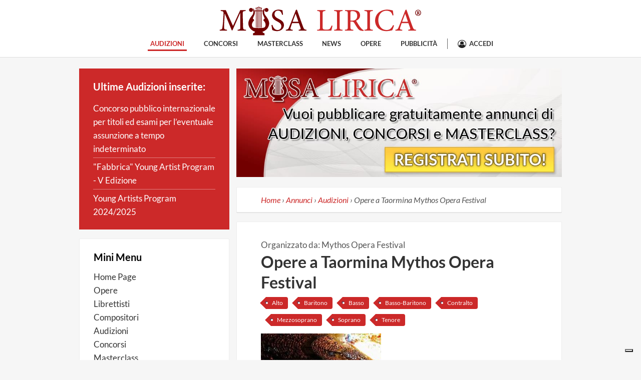

--- FILE ---
content_type: text/html; charset=UTF-8
request_url: https://www.musalirica.com/annunci/audizioni/opere-a-taormina-mythos-opera-festival-2018
body_size: 14436
content:
<!doctype html>
    <head>
        <meta charset="utf-8">

        <script>
            // Check that service workers are supported
            if ('serviceWorker' in navigator) {
                // Use the window load event to keep the page load performant
                window.addEventListener('load', () => {
                    navigator.serviceWorker.register('/service-worker.js');
                });
            }

            function extLoader(objAttr, chainId = null, elementType = "script", target = document.body) {
                return new Promise(function (resolve, reject) {
                    let element = document.createElement(elementType);

                    for (const property in objAttr) {
                        element.setAttribute(property, objAttr[property]);
                    }
                    let path = objAttr.src || objAttr.href;
                    element.onload = () => {
                        resolve(element);
                    };
                    element.onerror = e => {
                        reject(
                            new Error(`[extLoader] Error while loading ${path}`)
                        );
                    };

                    target.appendChild(element);
                });
            }
        </script>

        <link rel="dns-prefetch preconnect" href="https://cdn.iubenda.com/">
    <link rel="dns-prefetch preconnect" href="https://cs.iubenda.com/">
    <link rel="preload" as="script" href="//cs.iubenda.com/sync/3472479.js" fetchpriority="high">
    <link rel="preload" as="script" href="//cdn.iubenda.com/cs/gpp/stub.js" fetchpriority="high">
    <link rel="preload" as="script" href="//cdn.iubenda.com/cs/iubenda_cs.js" fetchpriority="high">

    <script type="text/javascript">
        var _iub = _iub || [];
        _iub.csConfiguration = {"askConsentAtCookiePolicyUpdate":true,"cookiePolicyInOtherWindow":true,"enableFadp":true,"enableLgpd":true,"enableUspr":true,"fadpApplies":true,"floatingPreferencesButtonDisplay":"bottom-right","perPurposeConsent":true,"siteId":3472479,"usprApplies":true,"whitelabel":false,"cookiePolicyId":86796335,"lang":"it", "banner":{ "acceptButtonCaptionColor":"#FFFFFF","acceptButtonColor":"#0073CE","acceptButtonDisplay":true,"backgroundColor":"#FFFFFF","backgroundOverlay":true,"closeButtonDisplay":false,"customizeButtonCaptionColor":"#4D4D4D","customizeButtonColor":"#DADADA","customizeButtonDisplay":true,"explicitWithdrawal":true,"listPurposes":true,"position":"float-center","rejectButtonCaptionColor":"#FFFFFF","rejectButtonColor":"#0073CE","rejectButtonDisplay":true,"showTitle":false,"textColor":"#000000" }};
    </script>
    <script type="text/javascript" src="//cs.iubenda.com/sync/3472479.js"></script>
    <script type="text/javascript" src="//cdn.iubenda.com/cs/gpp/stub.js"></script>
    <script type="text/javascript" src="//cdn.iubenda.com/cs/iubenda_cs.js" charset="UTF-8" async></script>

        <title>Opere a Taormina Mythos Opera Festival - Musa Lirica</title>
        <meta name="description" content="Opere a Taormina Mythos Opera Festival organizzato da Mythos Opera Festival">
        <meta name="keywords" content="">
        <link rel="canonical" href="https://www.musalirica.com/annunci/audizioni/opere-a-taormina-mythos-opera-festival-2018" />
        <meta name="viewport" content="width=device-width, initial-scale=1">
        <link rel="apple-touch-icon" href="https://www.musalirica.com/apple-touch-icon.png">
        <meta name="csrf-token" content="1GUwwdOiW9p5bDFS3gP3QDOAEPVozut1I1APWt0T">

                    <meta name="robots" content="index,follow,noodp" />
        
        <meta property="og:title" content="Opere a Taormina Mythos Opera Festival - Musa Lirica" />
        <meta property="og:description" content="Opere a Taormina Mythos Opera Festival organizzato da Mythos Opera Festival" />
        <meta property="og:type" content="website" />
        <meta property="og:url" content="https://www.musalirica.com/annunci/audizioni/opere-a-taormina-mythos-opera-festival-2018" />
        <meta property="og:image" content="https://www.musalirica.com/imagecache/original/auditions/5a74546ccf58059ef2599a50feimg-8655.JPG" />
        <meta property="og:site_name" content="Musa Lirica" />

        <meta name="twitter:card" content="summary" />
        <meta name="twitter:site" content="@musalirica" />
        <meta name="twitter:title" content="Opere a Taormina Mythos Opera Festival - Musa Lirica" />
        <meta name="twitter:description" content="Opere a Taormina Mythos Opera Festival organizzato da Mythos Opera Festival" />
        <meta name="twitter:image" content="https://www.musalirica.com/imagecache/original/auditions/5a74546ccf58059ef2599a50feimg-8655.JPG" />

        
        <meta name="theme-color" content="#720000">
        <link rel="icon" sizes="192x192" href="https://www.musalirica.com/images/mlirica-icon192x192.png">
        <link rel="manifest" href="https://www.musalirica.com/manifest.json">

                    <script type="application/ld+json" class="yoast-schema-graph">{"@context":"https:\/\/schema.org","@graph":[{"@type":"WebSite","@id":"https:\/\/www.musalirica.com\/#website","url":"https:\/\/www.musalirica.com\/","name":"Musa Lirica","description":"Il sito per chi si avvicina all'Opera Lirica","inLanguage":"it-IT"},{"@type":"ImageObject","@id":"https:\/\/www.musalirica.com\/annunci\/audizioni\/opere-a-taormina-mythos-opera-festival-2018\/#primaryimage","inLanguage":"it-IT","url":"https:\/\/www.musalirica.com\/imagecache\/original\/auditions\/5a74546ccf58059ef2599a50feimg-8655.JPG","contentUrl":"https:\/\/www.musalirica.com\/imagecache\/original\/auditions\/5a74546ccf58059ef2599a50feimg-8655.JPG","width":843,"height":472,"caption":"Opere a Taormina Mythos Opera Festival"},{"@type":"WebPage","@id":"https:\/\/www.musalirica.com\/annunci\/audizioni\/opere-a-taormina-mythos-opera-festival-2018\/#webpage","url":"https:\/\/www.musalirica.com\/annunci\/audizioni\/opere-a-taormina-mythos-opera-festival-2018","name":"Opere a Taormina Mythos Opera Festival - Musa Lirica","isPartOf":{"@id":"https:\/\/www.musalirica.com\/#website"},"primaryImageOfPage":{"@id":"https:\/\/www.musalirica.com\/annunci\/audizioni\/opere-a-taormina-mythos-opera-festival-2018\/#primaryimage"},"datePublished":"2018-02-02","dateModified":"2018-03-08","breadcrumb":{"@id":"https:\/\/www.musalirica.com\/annunci\/audizioni\/opere-a-taormina-mythos-opera-festival-2018\/#breadcrumb"},"inLanguage":"it-IT","potentialAction":[{"@type":"ReadAction","target":["https:\/\/www.musalirica.com\/annunci\/audizioni\/opere-a-taormina-mythos-opera-festival-2018"]}]},{"@type":"BreadcrumbList","@id":"https:\/\/www.musalirica.com\/annunci\/audizioni\/opere-a-taormina-mythos-opera-festival-2018\/#breadcrumb","itemListElement":[{"@type":"ListItem","position":1,"name":"Musa Lirica","item":"https:\/\/www.musalirica.com"},{"@type":"ListItem","position":2,"name":"Annunci","item":"https:\/\/www.musalirica.com\/annunci"},{"@type":"ListItem","position":3,"name":"Audizioni","item":"https:\/\/www.musalirica.com\/annunci\/audizioni"},{"@type":"ListItem","position":4,"name":"Opere a Taormina Mythos Opera Festival"}]}]}</script>
        
        <link rel="preconnect" href="https://fonts.gstatic.com" crossorigin>




<link rel="preload" href="https://fonts.gstatic.com/s/lato/v22/S6u9w4BMUTPHh6UVSwaPGR_p.woff2" as="font" type="font/woff2" crossorigin>
<link rel="preload" href="https://fonts.gstatic.com/s/lato/v22/S6u9w4BMUTPHh6UVSwiPGQ.woff2" as="font" type="font/woff2" crossorigin>
<link rel="preload" href="https://fonts.gstatic.com/s/lato/v22/S6uyw4BMUTPHjxAwXjeu.woff2" as="font" type="font/woff2" crossorigin>
<link rel="preload" href="https://fonts.gstatic.com/s/lato/v22/S6uyw4BMUTPHjx4wXg.woff2" as="font" type="font/woff2" crossorigin>
<link rel="preload" href="https://fonts.gstatic.com/s/lato/v22/S6u8w4BMUTPHjxsAUi-qJCY.woff2" as="font" type="font/woff2" crossorigin>
<link rel="preload" href="https://fonts.gstatic.com/s/lato/v22/S6u8w4BMUTPHjxsAXC-q.woff2" as="font" type="font/woff2" crossorigin>

<style>
    /* latin-ext */
    @font-face {
        font-family: 'Lato';
        font-style: italic;
        font-weight: 400;
        font-display: swap;
        src: url(https://fonts.gstatic.com/s/lato/v22/S6u8w4BMUTPHjxsAUi-qJCY.woff2) format('woff2');
        unicode-range: U+0100-024F, U+0259, U+1E00-1EFF, U+2020, U+20A0-20AB, U+20AD-20CF, U+2113, U+2C60-2C7F, U+A720-A7FF;
    }
    /* latin */
    @font-face {
        font-family: 'Lato';
        font-style: italic;
        font-weight: 400;
        font-display: swap;
        src: url(https://fonts.gstatic.com/s/lato/v22/S6u8w4BMUTPHjxsAXC-q.woff2) format('woff2');
        unicode-range: U+0000-00FF, U+0131, U+0152-0153, U+02BB-02BC, U+02C6, U+02DA, U+02DC, U+2000-206F, U+2074, U+20AC, U+2122, U+2191, U+2193, U+2212, U+2215, U+FEFF, U+FFFD;
    }
    /* latin-ext */
    @font-face {
        font-family: 'Lato';
        font-style: normal;
        font-weight: 400;
        font-display: swap;
        src: url(https://fonts.gstatic.com/s/lato/v22/S6uyw4BMUTPHjxAwXjeu.woff2) format('woff2');
        unicode-range: U+0100-024F, U+0259, U+1E00-1EFF, U+2020, U+20A0-20AB, U+20AD-20CF, U+2113, U+2C60-2C7F, U+A720-A7FF;
    }
    /* latin */
    @font-face {
        font-family: 'Lato';
        font-style: normal;
        font-weight: 400;
        font-display: swap;
        src: url(https://fonts.gstatic.com/s/lato/v22/S6uyw4BMUTPHjx4wXg.woff2) format('woff2');
        unicode-range: U+0000-00FF, U+0131, U+0152-0153, U+02BB-02BC, U+02C6, U+02DA, U+02DC, U+2000-206F, U+2074, U+20AC, U+2122, U+2191, U+2193, U+2212, U+2215, U+FEFF, U+FFFD;
    }
    /* latin-ext */
    @font-face {
        font-family: 'Lato';
        font-style: normal;
        font-weight: 700;
        font-display: swap;
        src: url(https://fonts.gstatic.com/s/lato/v22/S6u9w4BMUTPHh6UVSwaPGR_p.woff2) format('woff2');
        unicode-range: U+0100-024F, U+0259, U+1E00-1EFF, U+2020, U+20A0-20AB, U+20AD-20CF, U+2113, U+2C60-2C7F, U+A720-A7FF;
    }
    /* latin */
    @font-face {
        font-family: 'Lato';
        font-style: normal;
        font-weight: 700;
        font-display: swap;
        src: url(https://fonts.gstatic.com/s/lato/v22/S6u9w4BMUTPHh6UVSwiPGQ.woff2) format('woff2');
        unicode-range: U+0000-00FF, U+0131, U+0152-0153, U+02BB-02BC, U+02C6, U+02DA, U+02DC, U+2000-206F, U+2074, U+20AC, U+2122, U+2191, U+2193, U+2212, U+2215, U+FEFF, U+FFFD;
    }
</style>
        <link rel="preload" as="image" href="https://www.musalirica.com/images/slider/slider-registrati-acm.jpg">

        <style type="text/css">@charset "UTF-8";
/*! normalize.css v3.0.2 | MIT License | git.io/normalize */a,abbr,acronym,address,applet,article,aside,audio,b,big,blockquote,body,canvas,caption,center,cite,code,dd,del,details,dfn,div,dl,dt,em,embed,fieldset,figcaption,figure,footer,form,h1,h2,h3,h4,h5,h6,header,hgroup,html,i,iframe,img,ins,kbd,label,legend,li,main,mark,menu,nav,object,ol,output,p,pre,q,ruby,s,samp,section,small,span,strike,strong,sub,summary,sup,table,tbody,td,tfoot,th,thead,time,tr,tt,u,ul,var,video{border:0;margin:0;padding:0;vertical-align:baseline}html{-ms-text-size-adjust:100%;-webkit-text-size-adjust:100%;box-sizing:border-box;font-family:sans-serif;font-size:1em}*,:after,:before{box-sizing:inherit}body{font-family:serif;line-height:1.65rem;margin:0}article,aside,details,figcaption,figure,footer,header,hgroup,main,menu,nav,section,summary{display:block}audio,canvas,progress,video{display:inline-block;vertical-align:baseline}audio:not([controls]){display:none;height:0}[hidden],template{display:none}ol,ul{list-style:none}blockquote,q{quotes:none}blockquote:after,blockquote:before,q:after,q:before{content:"";content:none}a{background-color:transparent}a:active,a:hover{outline:0}abbr[title]{border-bottom:1px dotted}b,strong{font-weight:700}dfn{font-style:italic}h1{font-size:2em;margin:.67em 0}mark{background:#ff0;color:#000}small{font-size:80%}sub,sup{font-size:75%;line-height:0;position:relative;vertical-align:baseline}sup{top:-.5em}sub{bottom:-.25em}img{border:0}svg:not(:root){overflow:hidden}figure{margin:1em 40px}hr{box-sizing:content-box;height:0}pre{overflow:auto}code,kbd,pre,samp{font-family:monospace,monospace;font-size:1em}button,input,optgroup,select,textarea{color:inherit;font:inherit;margin:0}button{overflow:visible}button,select{text-transform:none}button,html input[type=button],input[type=reset],input[type=submit]{-webkit-appearance:button;cursor:pointer}button[disabled],html input[disabled]{cursor:default}button::-moz-focus-inner,input::-moz-focus-inner{border:0;padding:0}input{line-height:normal}input[type=checkbox],input[type=radio]{box-sizing:border-box;padding:0}input[type=number]::-webkit-inner-spin-button,input[type=number]::-webkit-outer-spin-button{height:auto}input[type=search]{-webkit-appearance:textfield;box-sizing:content-box}input[type=search]::-webkit-search-cancel-button,input[type=search]::-webkit-search-decoration{-webkit-appearance:none}fieldset{border:1px solid silver;margin:0 2px;padding:.35em .625em .75em}legend{border:0;padding:0}textarea{overflow:auto}optgroup{font-weight:700}table{border-collapse:collapse;border-spacing:0}td,th{padding:0}.btn,.btn--danger,.btn--info,.btn--primary,.btn--success,.btn--warning{background-clip:padding-box;border:1px solid transparent;border-radius:3px;color:#cc2929;cursor:pointer;display:inline-block;font-size:17px;line-height:1.615;margin:2px 0;padding:6px 12px;text-align:center;text-decoration:none;touch-action:manipulation;transition:all .15s ease-in-out;-webkit-user-select:none;-moz-user-select:none;user-select:none;vertical-align:middle;white-space:nowrap;width:100%}@media (min-width:508px){.btn,.btn--danger,.btn--info,.btn--primary,.btn--success,.btn--warning{width:auto}}.btn--danger:focus,.btn--danger:hover,.btn--info:focus,.btn--info:hover,.btn--primary:focus,.btn--primary:hover,.btn--success:focus,.btn--success:hover,.btn--warning:focus,.btn--warning:hover,.btn:focus,.btn:hover{cursor:pointer;outline:none;text-decoration:none}.btn--primary{background-color:#337ab7;border-color:#2e6da4;color:#fff}.btn--primary:focus,.btn--primary:hover{background:#2f6fa7;border:1px solid #2a6294;color:#fff}.btn--danger{background-color:#d9534f;border-color:#d43f3a;color:#fff}.btn--danger:focus,.btn--danger:hover{background:#d5433e;border:1px solid #cd322d;color:#fff}.btn--success{background-color:#5cb85c;border-color:#4cae4c;color:#fff}.btn--success:focus,.btn--success:hover{background:#4eb24e;border:1px solid #46a046;color:#fff}.btn--info{background-color:#5bc0de;border-color:#46b8da;color:#fff}.btn--info:focus,.btn--info:hover{background:#4ab9db;border:1px solid #35b1d7;color:#fff}.btn--warning{background-color:#ec971f;border-color:#d58512;color:#fff}.btn--warning:focus,.btn--warning:hover{background:#e38d13;border:1px solid #c27910;color:#fff}h1,h2,h3,h4,h5,h6{color:inherit;font-family:inherit;font-weight:700;line-height:1.5;margin-bottom:.65rem;margin-top:.333rem}h1{font-size:1.89em;margin-bottom:1.3rem}h2{font-size:1.44em}h3{font-size:1.16em}h4{font-size:1em}h5{font-size:.89em}h6{font-size:.83em}blockquote,p{font-size:1em;line-height:1.615;margin:0 0 .85rem}a{border-bottom:1px solid #cc2929;color:#cc2929}a,a:hover{text-decoration:none}a:hover{border-bottom:1px solid #df6262;color:#df6262;cursor:pointer}.f--xxl{font-size:2.61em}.f--xl{font-size:1.89em}.f--l{font-size:1.44em}.f--m{font-size:1.16em}.f--base{font-size:1em}.f--s{font-size:.89em}.f--xs{font-size:.83em}.f--xxs{font-size:.78em}.hidden{display:none!important;visibility:hidden}.visuallyhidden{clip:rect(0 0 0 0);border:0;height:1px;margin:-1px;overflow:hidden;padding:0;position:absolute;width:1px}.visuallyhidden.focusable:active,.visuallyhidden.focusable:focus{clip:auto;height:auto;margin:0;overflow:visible;position:static;width:auto}.invisible{visibility:hidden}.footer-content:after,.footer-content:before,.mainContainer:after,.mainContainer:before{content:" ";display:table}.footer-content:after,.mainContainer:after{clear:both}.footer-content,.mainContainer{*zoom:1}

/*! HTML5 Boilerplate v5.0 | MIT License | http://h5bp.com/ */html{color:#222;font-size:16px;line-height:1.615}@media (min-width:508px){html{font-size:17px}}::-moz-selection{background:#b3d4fc;text-shadow:none}::selection{background:#b3d4fc;text-shadow:none}hr{border:0;border-top:1px solid #ccc;display:block;height:1px;margin:1em 0;padding:0}audio,canvas,iframe,img,svg,video{vertical-align:middle}textarea{resize:vertical}.browserupgrade{background:#ccc;color:#000;margin:.2em 0;padding:.2em 0}body{background:#f6f6f6;font-family:Lato,sans-serif;font-size:16px;line-height:1.615}@media (min-width:508px){body{font-size:17px}}h1,h2,h3,h4,h5,h6{color:#333;font-family:Lato,sans-serif}@font-face{font-family:fontawesome-custom;font-style:normal;font-weight:400;src:url(/fonts/fontawesome-custom.eot?e98f244a5e094b9ce0e13848c57566a2);src:url(/fonts/fontawesome-custom.eot?e98f244a5e094b9ce0e13848c57566a2#iefix) format("embedded-opentype"),url(/fonts/fontawesome-custom.woff2?932dc6ca1899c65627b4aa93f55ecc91) format("woff2"),url(/fonts/fontawesome-custom.woff?2ecf8ae5ac22c8184d09205542315201) format("woff"),url(/fonts/fontawesome-custom.ttf?0af77baaba2146f427292639909a5127) format("truetype"),url(/fonts/fontawesome-custom.svg?ab6465e8009c7e0409f59609ddb64504#fontawesome-custom) format("svg")}.fa{-webkit-font-smoothing:antialiased;-moz-osx-font-smoothing:grayscale;display:inline-block;font:normal normal normal 14px/1 fontawesome-custom;font-size:inherit;text-rendering:auto}.fa-question:before{content:"\f128"}.fa-music:before{content:"\f001"}.fa-envelope-o:before{content:"\f003"}.fa-heart:before{content:"\f004"}.fa-user:before{content:"\f007"}.fa-cog:before,.fa-gear:before{content:"\f013"}.fa-trash-o:before{content:"\f014"}.fa-download:before{content:"\f019"}.fa-refresh:before{content:"\f021"}.fa-tag:before{content:"\f02b"}.fa-tags:before{content:"\f02c"}.fa-book:before{content:"\f02d"}.fa-camera:before{content:"\f030"}.fa-image:before,.fa-photo:before,.fa-picture-o:before{content:"\f03e"}.fa-pencil:before{content:"\f040"}.fa-map-marker:before{content:"\f041"}.fa-edit:before,.fa-pencil-square-o:before{content:"\f044"}.fa-check-square-o:before{content:"\f046"}.fa-play:before{content:"\f04b"}.fa-plus-circle:before{content:"\f055"}.fa-check-circle:before{content:"\f058"}.fa-ban:before{content:"\f05e"}.fa-arrow-left:before{content:"\f060"}.fa-arrow-right:before{content:"\f061"}.fa-arrow-up:before{content:"\f062"}.fa-arrow-down:before{content:"\f063"}.fa-eye:before{content:"\f06e"}.fa-calendar:before{content:"\f073"}.fa-comment:before{content:"\f075"}.fa-facebook-square:before{content:"\f082"}.fa-cogs:before,.fa-gears:before{content:"\f085"}.fa-comments:before{content:"\f086"}.fa-sign-out:before{content:"\f08b"}.fa-external-link:before{content:"\f08e"}.fa-sign-in:before{content:"\f090"}.fa-phone:before{content:"\f095"}.fa-twitter:before{content:"\f099"}.fa-facebook-f:before,.fa-facebook:before{content:"\f09a"}.fa-bell-o:before{content:"\f0a2"}.fa-globe:before{content:"\f0ac"}.fa-wrench:before{content:"\f0ad"}.fa-group:before,.fa-users:before{content:"\f0c0"}.fa-chain:before,.fa-link:before{content:"\f0c1"}.fa-google-plus:before{content:"\f0d5"}.fa-money:before{content:"\f0d6"}.fa-envelope:before{content:"\f0e0"}.fa-comment-o:before{content:"\f0e5"}.fa-comments-o:before{content:"\f0e6"}.fa-bell:before{content:"\f0f3"}.fa-mobile:before,.fa-tablet:before{content:"\f10a"}.fa-quote-left:before{content:"\f10d"}.fa-quote-right:before{content:"\f10e"}.fa-spinner:before{content:"\f110"}.fa-chain-broken:before,.fa-unlink:before{content:"\f127"}.fa-puzzle-piece:before{content:"\f12e"}.fa-chevron-circle-left:before{content:"\f137"}.fa-chevron-circle-right:before{content:"\f138"}.fa-chevron-circle-up:before{content:"\f139"}.fa-chevron-circle-down:before{content:"\f13a"}.fa-compass:before{content:"\f14e"}.fa-graduation-cap:before,.fa-mortar-board:before{content:"\f19d"}.fa-google:before{content:"\f1a0"}.fa-fax:before{content:"\f1ac"}.fa-database:before{content:"\f1c0"}.fa-trash:before{content:"\f1f8"}.fa-facebook-official:before{content:"\f230"}.fa-hourglass-2:before,.fa-hourglass-half:before{content:"\f252"}.fa-hourglass:before{content:"\f254"}.fa-commenting:before{content:"\f27a"}.fa-commenting-o:before{content:"\f27b"}.fa-address-card-o:before,.fa-vcard-o:before{content:"\f2bc"}.fa-user-circle-o:before{content:"\f2be"}.fa-drivers-license-o:before,.fa-id-card-o:before{content:"\f2c3"}.fa-spin{animation:fa-spin 2s linear infinite}.fa-pulse{animation:fa-spin 1s steps(8) infinite}@keyframes fa-spin{0%{transform:rotate(0deg)}to{transform:rotate(359deg)}}.fa-fw{width:1.286em}.fa-fw,.pagination{text-align:center}.pagination>li{border:1px solid #aaa;display:inline-block;margin:0 3px;padding:2px 5px}.pagination>li>a,.pagination>li>span{padding:0 5px}#mainMenu-toggle{cursor:pointer;height:20px;margin:auto;position:relative;transform:rotate(0deg);transition:.5s ease-in-out;width:30px}#mainMenu-toggle span{background:#70798b;border-radius:9px;display:block;height:2px;left:0;opacity:1;position:absolute;transform:rotate(0deg);transition:.25s ease-in-out;width:100%}#mainMenu-toggle span:first-child{top:0}#mainMenu-toggle span:nth-child(2),#mainMenu-toggle span:nth-child(3){top:9px}#mainMenu-toggle span:nth-child(4){top:18px}#mainMenu-toggle.open span:first-child{left:50%;top:9px;width:0}#mainMenu-toggle.open span:nth-child(2){transform:rotate(45deg)}#mainMenu-toggle.open span:nth-child(3){transform:rotate(-45deg)}#mainMenu-toggle.open span:nth-child(4){left:50%;top:9px;width:0}.header{background:#fff;border-bottom:1px solid #ddd;box-shadow:0 3px 4px rgba(0,0,0,.4);min-height:50px;position:fixed;width:100%;z-index:10}@media (min-width:1020px){.header{border-bottom:1px solid #ddd;box-shadow:none;position:static}}.header-content{align-items:center;display:flex;justify-content:space-between;margin:auto;padding:0 30px}@media (min-width:796px){.header-content{padding:5px 30px;width:768px}}@media (min-width:1020px){.header-content{align-items:center;flex-wrap:wrap;justify-content:center;padding:12px 30px;position:relative;width:992px}}@media (min-width:1308px){.header-content{flex-wrap:nowrap;justify-content:space-between;width:1280px}}.header-logoWrapper{display:block;margin:7px 0 0;order:2;text-align:center}@media (min-width:508px){.header-logoWrapper{flex-grow:1;margin:0}}@media (min-width:1020px){.header-logoWrapper{order:1}}@media (min-width:1308px){.header-logoWrapper{flex-grow:0}}.header-logoAnchor{display:inline-block;max-width:50%}.header-logoAnchor,.header-logoAnchor:focus,.header-logoAnchor:hover{border-bottom:none;text-decoration:none}@media (min-width:508px){.header-logoAnchor{height:50px;max-width:none;width:300px}}@media (min-width:796px){.header-logoAnchor{height:auto;width:auto}}.header-logo{height:auto;margin-top:2px;max-width:100%}@media (min-width:796px){.header-logo{margin-top:0}}.header-mainMenu{background:#fff;display:flex;margin:0;order:1;position:relative}@media (min-width:796px){.header-mainMenu{justify-content:space-between;order:1}}.mobile-menu-toggle{display:flex}@media (min-width:1020px){.mobile-menu-toggle{display:none}}.mobile-menu-toggle#userMenu-toggle{cursor:pointer}@media (min-width:1020px){.mobile-menu-toggle#userMenu-toggle{display:flex}}.nav-menus-wrapper{background:#fff;background:rgba(0,0,0,.5);display:none;left:0;position:absolute;top:50px;width:100vw;z-index:1}@media (min-width:796px){.nav-menus-wrapper{top:70px}}@media (min-width:1020px){.nav-menus-wrapper{background:none;position:static;z-index:0}}.nav-menus-wrapper.show{display:flex}.nav-menus-wrapper#mainMenu-wrapper{justify-content:flex-start}@media (min-width:1020px){.nav-menus-wrapper#mainMenu-wrapper{display:flex;order:2;width:auto}}@media (min-width:1308px){.nav-menus-wrapper#mainMenu-wrapper{flex-grow:1;justify-content:flex-end}}.header-menuInner{background:#fff;display:flex;flex-direction:column;height:100vh;line-height:0;list-style-type:none;margin:0;max-width:300px;padding:0;width:70%}@media (min-width:1020px){.header-menuInner{flex-direction:row;height:auto;justify-content:center;margin:0 auto;max-height:none;max-width:none;padding:0;width:100%}}@media (min-width:1308px){.header-menuInner{margin:0;width:auto}}.header-menuItem{border-bottom:1px solid #ccc;padding:8px 0}@media (min-width:1020px){.header-menuItem{border:0;margin:0 14.4px;padding:0;position:relative}}@media (min-width:1308px){.header-menuItem{margin:0 9px}}.header-menuItem:first-child{border-top:1px solid #ccc}@media (min-width:1020px){.header-menuItem:first-child{border:0;margin-left:0}}.header-menuItem:last-child{margin-bottom:0}@media (min-width:1020px){.header-menuItem:last-child{margin-right:0}}.header-menuItem a{border-bottom:none;color:#333;display:block;font-size:17px;font-weight:700;height:auto;line-height:1.615;padding:10px 15px;text-align:center;text-decoration:none;text-transform:uppercase}@media (min-width:508px){.header-menuItem a{font-size:.78em}}@media (min-width:1020px){.header-menuItem a{height:auto;margin-bottom:0;padding:4.5px 5px}}.header-menuItem a:hover,.header-menuItem a:visited{color:#333}.header-menuItem a:hover{border-bottom:none;text-decoration:none}.header-menuItem--selected>a,.header-menuItem--selected>a:hover{color:#cc2929}@media (min-width:1020px){.header-menuItem--selected>a,.header-menuItem--selected>a:hover{border-bottom:3px solid #cc2929;padding-bottom:1.5px}.header-menuItem>ul{display:none}.header-menuItem:hover>ul{background:#fff;border:1px solid #ccc;border-top:none;display:block;min-width:100%;position:absolute;top:29px;z-index:9999}}#userMenu-toggle{align-items:center}#userMenu-toggle.user-anon:after{color:#333;content:"Accedi";display:none;font-size:.78em;font-weight:700;margin-left:5px;text-transform:uppercase}@media (min-width:1020px){#userMenu-toggle.user-anon:after{display:inline-block}}#userMenu-toggle>i{height:16px;width:18px}@media (min-width:796px){#userMenu-toggle>i{font-size:30px;height:30px;width:30px}}@media (min-width:1020px){#userMenu-toggle>i{font-size:17px;height:16px;width:18px}}.header-userMenuAvatar{height:auto;max-height:40px;max-width:40px;width:auto}.header-userMenu{order:3;position:relative;top:0}@media (min-width:1020px){.header-userMenu{border-left:1px solid #666;margin-left:15px;padding-left:20px}}#userMenu-wrapper{justify-content:flex-end}@media (min-width:1020px){#userMenu-wrapper{display:none}}#userMenu-wrapper .adminContainer-sidebarMenuItem{border-bottom:1px solid #fff;padding:5px}#userMenu-wrapper .adminContainer-sidebarMenuItem:first-child{border-top:1px solid #ccc}#userMenu-wrapper .adminContainer-sidebarMenuItemTitle{color:#fff;margin-bottom:10px;margin-top:40px}#userMenu-wrapper .adminContainer-sidebarMenuItem--logout{border-bottom:none}@media (min-width:796px){#userMenu-wrapper .adminContainer-sidebarMenuItem--logout{margin-top:100px}}#userMenu-wrapper .adminContainer-sidebarMenuItem--logout button{background:none;border:none;display:block;padding:0;text-align:left;width:100%}#userMenu-wrapper .adminContainer-sidebarMenuAvatar{display:inline-block;height:30px;margin-right:10px;vertical-align:text-bottom;width:30px}#userMenu-wrapper .adminContainer-sidebarMenuItem a{border:none;color:#333;display:block;line-height:1.5}#userMenu-wrapper .adminContainer-sidebarMenuItem{border-color:#ccc;padding-bottom:7px;padding-right:15px;padding-top:7px;text-align:right}@media (min-width:796px){#userMenu-wrapper .adminContainer-sidebarMenuItem:first-child{border-top:1px solid #ccc}}#userMenu-wrapper .adminContainer-sidebarMenuItemTitle{color:#333;font-size:1.2em;margin:8px 10px 0 auto}#userMenu-wrapper .adminContainer-sidebarMenuItem--logout button{text-align:right}#userMenu-wrapper .adminContainer-sidebarMenuAvatar{height:24px;width:24px}input[type=date],input[type=email],input[type=file],input[type=number],input[type=password],input[type=text],textarea{padding:2px 5px}::-webkit-input-placeholder{color:#bbb}:-moz-placeholder,::-moz-placeholder{color:#bbb;opacity:1}:-ms-input-placeholder{color:#bbb}::-ms-input-placeholder{color:#bbb}.anchor-almostblack{border-bottom:none;color:#333}.anchor-almostblack:active,.anchor-almostblack:focus,.anchor-almostblack:hover{border-bottom:none;color:#555;text-decoration:none}body>.iub__us-widget{display:none!important}.footer{background:#444;color:#fff}.footer-content{margin:auto;padding:4px 18px 8px}@media (min-width:508px){.footer-content{padding:4px 0 8px}}@media (min-width:796px){.footer-content{padding:4px 8px 8px;width:768px}}@media (min-width:1020px){.footer-content{padding:4px 12px 8px;width:992px}}@media (min-width:1308px){.footer-content{padding:4px 24px 8px;width:1280px}}.footer-column{border-bottom:1px solid #555;display:block;padding:18px 0;vertical-align:top}.footer-column:last-of-type{border-bottom:none}@media (min-width:508px){.footer-column{border-bottom:none;float:left;padding:18px;width:50%}.footer-column:nth-child(3),.footer-column:nth-child(4){border-top:1px solid #555}}@media (min-width:796px){.footer-column{width:50%}}@media (min-width:1020px){.footer-column{width:25%}.footer-column,.footer-column:nth-child(3),.footer-column:nth-child(4){border-top:none}}.footer-column hr{border-color:#555}.footer-contentTitle{color:#fff}.footer-column a{border-bottom:none;color:#fff;text-decoration:none}.footer-column a:hover{border-bottom:none;color:#ccc;text-decoration:none}.footer-bottomWrapper{background:#333;border-top:1px solid #555;color:#fff}.footer-bottomContent{clear:both;margin-left:auto;margin-right:auto;padding:9px 28px}@media (min-width:796px){.footer-bottomContent{width:768px}}@media (min-width:1020px){.footer-bottomContent{width:992px}}@media (min-width:1308px){.footer-bottomContent{width:1280px}}.footer-bottomContent a{border-bottom:none;color:#bbb;text-decoration:none}.mainContainer{clear:both;color:#000;margin-left:auto;margin-right:auto;padding-top:50px}@media (min-width:796px){.mainContainer{padding-top:70px;width:768px}}@media (min-width:1020px){.mainContainer{padding-top:0;width:992px}}@media (min-width:1308px){.mainContainer{width:1280px}}.mainContainer-content{color:#555;margin:22px auto}@media (min-width:796px){.mainContainer-content{margin:22px auto 18px;width:500px}}@media (min-width:1020px){.mainContainer-content{margin-right:14px;width:650px}}@media (min-width:1308px){.mainContainer-content{width:900px}}@media (min-width:796px){.layout-rightsidebar .mainContainer-content{float:left;margin-left:26px}}@media (min-width:1020px){.layout-rightsidebar .mainContainer-content{margin-left:14px}}@media (min-width:1308px){.layout-rightsidebar .mainContainer-content{margin-left:30px}}@media (min-width:796px){.layout-leftsidebar .mainContainer-content{float:right;margin-right:26px}}@media (min-width:1020px){.layout-leftsidebar .mainContainer-content{margin-right:14px}}@media (min-width:1308px){.layout-leftsidebar .mainContainer-content{margin-right:30px}}.mainContainer-content a,.mainContainer-content a:focus,.mainContainer-content a:hover{border-bottom:none;text-decoration:none}.mainContainer-genericWrp{background:#fff;border:1px solid #eee;border-radius:2px;box-shadow:0 1px 0 #ddd;margin-bottom:18px;padding:18px}@media (min-width:796px){.mainContainer-genericWrp{padding:32px 48px}}.mainContainer-sidebar{display:none;margin:22px auto}@media (min-width:796px){.mainContainer-sidebar{display:block;float:right;margin:22px auto 18px;position:sticky;top:15px;width:190px}}@media (min-width:1020px){.mainContainer-sidebar{margin-right:14px;width:300px}}@media (min-width:1308px){.mainContainer-sidebar{margin-right:20px}}@media (min-width:796px){.layout-rightsidebar .mainContainer-sidebar{float:right;margin-right:26px}}@media (min-width:1020px){.layout-rightsidebar .mainContainer-sidebar{margin-right:14px}}@media (min-width:1308px){.layout-rightsidebar .mainContainer-sidebar{margin-right:30px}}@media (min-width:796px){.layout-leftsidebar .mainContainer-sidebar{float:left;margin-left:26px}}@media (min-width:1020px){.layout-leftsidebar .mainContainer-sidebar{margin-left:14px}}@media (min-width:1308px){.layout-leftsidebar .mainContainer-sidebar{margin-left:30px}}.mainContainer-sidebarMenu{background:#cc2929;color:#fff;margin-bottom:18px;padding:18px}@media (min-width:796px){.mainContainer-sidebarMenu{padding:22px 28px}}.mainContainer-sidebarMenu a{border-bottom:none;color:#fff}.mainContainer-sidebarMenu a:hover{border-bottom:1px solid #fff;color:#fff}.mainContainer-sidebarMenuTitle{color:#fff;margin-top:0}.mainContainer-sidebarSubmenu{list-style:decimal inside;margin:0 0 .2rem}.mainContainer-sidebarSocial{list-style:none;margin:0 0 .85rem}.mainContainer-sidebarMiniMenu{background:#fff;border:1px solid #eee;border-radius:2px;box-shadow:0 1px 0 #ddd;margin-bottom:18px;padding:18px}@media (min-width:796px){.mainContainer-sidebarMiniMenu{margin-top:0;padding:22px 28px}}.mainContainer-sidebarMiniMenu a{border-bottom:none;color:#333}.mainContainer-sidebarMiniMenu a:hover{border-bottom:1px solid #000;color:#000}.mainContainer-sidebarMiniMenuTitle{color:#000;margin-top:0}.mainContainer-sidebarMiniMenuList{margin:0 0 .2rem}.sidebar-latestAuditionsItem,.sidebar-latestCompetitionsItem,.sidebar-latestMasterclassesItem{border-bottom:1px solid hsla(0,0%,100%,.4);padding:4px 0}.sidebar-latestAuditionsItem:last-child,.sidebar-latestCompetitionsItem:last-child,.sidebar-latestMasterclassesItem:last-child{border-bottom:none;padding-bottom:0}.mainContainer-content blockquote{background:#efefef;border-left:10px solid #cc2929;color:#333;display:block;margin:20px 0;padding:15px 20px 15px 45px;position:relative}.mainContainer-content blockquote,.mainContainer-content blockquote p{font-size:1.16em;line-height:1.615;text-align:left}.mainContainer-content blockquote>:last-child{margin-bottom:0}.mainContainer-content blockquote>:first-child{margin-top:0}.mainContainer-content blockquote:before{color:#777;content:"“";font-size:57px;font-weight:700;left:10px;line-height:57px;position:absolute}.mainContainer-content blockquote:after{content:""}.mainBreadcrumbs,.mainContainer-content blockquote em{font-style:italic}.mainBreadcrumbs{background:#fff;border:1px solid #eee;border-radius:2px;box-shadow:0 1px 0 #ddd;font-size:.94em;margin-bottom:18px;padding:8px 23px}@media (min-width:796px){.mainBreadcrumbs{padding:12px 48px}}.mainBreadcrumbs-divider,.mainBreadcrumbsLi{display:inline-block}.mainBreadcrumbs-link,.mainBreadcrumbs-link:focus,.mainBreadcrumbs-link:hover{border-bottom:none;text-decoration:none}.mainContainer-shareBar,.mainContainer-sidebarShareBox{background:#fff;border:1px solid #eee;border-radius:2px;box-shadow:0 1px 0 #ddd;margin-bottom:18px;padding:18px 17px}@media (min-width:796px){.mainContainer-shareBar,.mainContainer-sidebarShareBox{padding:22px}}.mainContainer-shareBar{padding:16px 22px;text-align:center}@media (min-width:1308px){.mainContainer-shareBar{text-align:right}}.mainContainer-shareBarTitle{display:block;font-size:1.16em;font-weight:700;margin-bottom:3px;text-align:center}@media (min-width:1308px){.mainContainer-shareBarTitle{float:left;margin-bottom:0;padding:.3em 0;text-align:left}}.resp-sharing-buttonLabel{display:none}@media (min-width:796px){.resp-sharing-buttonLabel{display:inline-block}}.resp-sharing-button__icon,.resp-sharing-button__link{display:inline-block}.mainContainer-shareBar .resp-sharing-button__link,.mainContainer-shareBar .resp-sharing-button__link:focus,.mainContainer-shareBar .resp-sharing-button__link:hover{border-bottom:none;color:#fff;margin:.3em 6px;text-decoration:none}.mainContainer-sidebarShareBox .resp-sharing-button__link,.mainContainer-sidebarShareBox .resp-sharing-button__link:focus,.mainContainer-sidebarShareBox .resp-sharing-button__link:hover{border-bottom:none;color:#fff;margin:.5em 5px;text-decoration:none}.mainContainer-shareBar .resp-sharing-button__link{display:inline-block;text-align:center;width:auto}.mainContainer-sidebarShareBox .resp-sharing-button__link{display:block;text-align:center;width:100%}@media (min-width:338px){.mainContainer-sidebarShareBox .resp-sharing-button__link{display:inline-block;width:auto}}@media (min-width:796px) and (max-width:1308px){.mainContainer-sidebarShareBox .resp-sharing-button__link{display:block;width:100%}}@media (min-width:1308px){.mainContainer-sidebarShareBox .resp-sharing-button__link{display:inline-block;width:auto}}.resp-sharing-button{border-radius:5px;font-family:Helvetica Neue,Helvetica,Arial,sans-serif;font-size:.94em;line-height:1.06em;padding:.5em .75em;transition:25ms ease-out}.mainContainer-shareBar .resp-sharing-button__icon svg{height:2em;vertical-align:top;width:2em}@media (min-width:796px){.mainContainer-shareBar .resp-sharing-button__icon svg{height:1em;margin-right:.4em;width:1em}}.mainContainer-sidebarShareBox .resp-sharing-button__icon svg{height:1em;margin-right:.4em;vertical-align:top;width:1em}.resp-sharing-button--small svg{margin:0;vertical-align:middle}.resp-sharing-button__icon{stroke:#fff;fill:none}.resp-sharing-button__icon--solid,.resp-sharing-button__icon--solidcircle{fill:#fff;stroke:none;vertical-align:text-top}.resp-sharing-button--facebook{background-color:#3b5998;border-color:#3b5998}.resp-sharing-button--facebook:active,.resp-sharing-button--facebook:hover{background-color:#2d4373;border-color:#2d4373}.resp-sharing-button--twitter{background-color:#55acee;border-color:#55acee}.resp-sharing-button--twitter:active,.resp-sharing-button--twitter:hover{background-color:#2795e9;border-color:#2795e9}.resp-sharing-button--google{background-color:#dd4b39;border-color:#dd4b39}.resp-sharing-button--google:active,.resp-sharing-button--google:hover{background-color:#c23321;border-color:#c23321}.resp-sharing-button--email{background-color:#777;border-color:#777}.resp-sharing-button--email:active,.resp-sharing-button--email:hover{background-color:#5e5e5e;border-color:#5e5e5e}.resp-sharing-button--pinterest{background-color:#bd081c;border-color:#bd081c}.resp-sharing-button--pinterest:active,.resp-sharing-button--pinterest:hover{background-color:#8c0615;border-color:#8c0615}.pageList-imageAnchor{display:block;height:0;padding-bottom:41%}@media (min-width:508px){.pageList-imageAnchor{height:auto;padding-bottom:0}}@media (min-width:796px){.pageList-imageAnchor{height:164px;width:402px}}@media (min-width:1020px){.pageList-imageAnchor{height:180px;width:120px}}.pageList-imageAnchor>picture{display:block}.pageList-imageAnchor>picture>img{max-width:100%}
</style>

            <link rel="stylesheet" href="/css/auditions.css?id=5beab85f79aa5d64abdc7df6153a6da9">

            <link rel="preload" as="image" href="https://www.musalirica.com/imagecache/announcement/auditions/5a74546ccf58059ef2599a50feimg-8655.JPG">
        </head>
    <body class="layout-leftsidebar">

        <header class="header">
            <div class="header-content">
    <div class="nav-header header-logoWrapper">
        <a href="https://www.musalirica.com" class="nav-brand header-logoAnchor">
            <img src="https://www.musalirica.com/images/logo.png" alt="Musa Lirica" class="header-logo" width="406" height="60">
        </a>
    </div>

    <nav class="navigation header-mainMenu">
        <div id="mainMenu-toggle" class="mobile-menu-toggle" data-menu="#mainMenu-wrapper"><span></span><span></span><span></span><span></span></div>
    </nav>

    <nav class="navigation header-userMenu">
        <div id="userMenu-toggle" class="mobile-menu-toggle  user-anon " data-menu="#userMenu-wrapper">
                            <i class="fa fa-user-circle-o"></i>
                    </div>
    </nav>

    <div class="nav-menus-wrapper" id="mainMenu-wrapper">
        <ul class="nav-menu header-menuInner">
                            <li class="header-menuItem header-menuItem--selected"><a href="/annunci/audizioni">Audizioni</a></li>
                            <li class="header-menuItem "><a href="/annunci/concorsi">Concorsi</a></li>
                            <li class="header-menuItem "><a href="/annunci/masterclass">Masterclass</a></li>
                            <li class="header-menuItem "><a href="/rubriche/news">News</a></li>
                            <li class="header-menuItem "><a href="/libretti/opere">Opere</a></li>
                            <li class="header-menuItem "><a href="/pubblicita">Pubblicità</a></li>
                    </ul>
    </div>

    <div class="nav-menus-wrapper nav-userMenu-wrapper" id="userMenu-wrapper">
        <ul class="nav-menu header-menuInner">
                            <li class="header-menuItem header-menuItem--login"><a href="https://www.musalirica.com/login">Accedi/Registrati</a></li>
                    </ul>
    </div>
</div>        </header>

        <div class="mainContainer">
                <article class="mainContainer-content audition-single" itemscope itemtype="http://schema.org/Event">

        <div class="main-slider" id="sliderHP">
                <a href="https://www.musalirica.com/login">
                    <img src="/images/slider/slider-registrati-acm.jpg" title="Registrati subito" alt="Potrai inserire gratuitamente Concorsi e Audizioni" />
                </a>



</div>
        <div class="announcementSingle-meta" data-url="https://www.musalirica.com/annunci/audizioni/opere-a-taormina-mythos-opera-festival-2018" data-title="Opere a Taormina Mythos Opera Festival" data-pid="a85" ></div>

        <ol class="mainBreadcrumbs">
        <li class="mainBreadcrumbsLi">
            <a href="https://www.musalirica.com" id="metaBreadcrumbs-link" class="mainBreadcrumbs-link">
                <span>Home</span>
            </a>
        </li>
        <li class="mainBreadcrumbs-divider"> › </li>
                                    <li class="mainBreadcrumbsLi">
                    <a href="https://www.musalirica.com/annunci" id="metaBreadcrumbs-link" class="mainBreadcrumbs-link">
                        <span>Annunci</span>
                    </a>
                </li>
                <li class="mainBreadcrumbs-divider"> › </li>
                                                    <li class="mainBreadcrumbsLi">
                    <a href="https://www.musalirica.com/annunci/audizioni" id="metaBreadcrumbs-link" class="mainBreadcrumbs-link">
                        <span>Audizioni</span>
                    </a>
                </li>
                <li class="mainBreadcrumbs-divider"> › </li>
                                                        <li class="mainBreadcrumbsLi">
                        <span class="mainBreadcrumbs-text">Opere a Taormina Mythos Opera Festival</span>
                    </li>
                            </ol>

        <header class="announcementSingle-intro">
    <div class="announcementSingle-organizedBy" itemprop="organizer" itemscope itemtype="http://schema.org/Organization">
        Organizzato da: <span class="announcementSingle-organizedByCnt" itemprop="name">Mythos Opera Festival</span>
    </div>
    <h1 class="announcementSingle-title" itemprop="name">Opere a Taormina Mythos Opera Festival</h1>
    <div class="auditionSingle-tagsWrp">
        <ul class="auditionSingle-tags">
                            <li class="auditionSingle-tagsVoice"><span>Alto</span></li>
                            <li class="auditionSingle-tagsVoice"><span>Baritono</span></li>
                            <li class="auditionSingle-tagsVoice"><span>Basso</span></li>
                            <li class="auditionSingle-tagsVoice"><span>Basso-Baritono</span></li>
                            <li class="auditionSingle-tagsVoice"><span>Contralto</span></li>
                            <li class="auditionSingle-tagsVoice"><span>Mezzosoprano</span></li>
                            <li class="auditionSingle-tagsVoice"><span>Soprano</span></li>
                            <li class="auditionSingle-tagsVoice"><span>Tenore</span></li>
                                </ul>
    </div>

    <div class="announcementSingle-imageWrp">
                    <a itemprop="image" href="https://www.musalirica.com/imagecache/original/auditions/5a74546ccf58059ef2599a50feimg-8655.JPG" data-caption="Opere a Taormina Mythos Opera Festival" class="">
                <img src="https://www.musalirica.com/imagecache/announcement/auditions/5a74546ccf58059ef2599a50feimg-8655.JPG" alt="Opere a Taormina Mythos Opera Festival" title="Opere a Taormina Mythos Opera Festival" class="announcementSingle-image" width="240" height="300">
            </a>
            </div>

    <div class="announcementSingle-briefInfo">
        <div class="announcementSingle-date">
            <div class="announcementSingle-dateTitle"><i class="fa fa-calendar" aria-hidden="true"></i>Date:</div>
            <div class="announcementSingle-dateList">
                                    <time class="announcementSingle-startDate" title="venerdì 09 marzo 2018" itemprop="startDate" datetime="2018-03-09">09/03/2018</time>
                                                    <div>Scadenza iscrizioni: <span class="announcementSingle-endEnroll" title="giovedì 01 marzo 2018">01/03/2018</span></div>
                            </div>
        </div>
        <div class="announcementSingle-place">
            <div class="announcementSingle-placeTitle"><i class="fa fa-map-marker" aria-hidden="true"></i>Luogo:</div>
            <ul class="announcementSingle-placeList">
                <li class="announcementSingle-placeListItem" itemprop="location" itemscope itemtype="http://schema.org/Place">
                    <meta itemprop="name" content="Palermo">
                <div itemprop="address" itemscope itemtype="http://schema.org/PostalAddress">
                            <meta itemprop="addressLocality" content="Palermo">
                Palermo (PA)
                    </div>
    </li>
    <li class="announcementSingle-locationsSeparator"> - </li>
    <li class="announcementSingle-placeListItem" itemprop="location" itemscope itemtype="http://schema.org/Place">
                    <meta itemprop="name" content="Roma">
                <div itemprop="address" itemscope itemtype="http://schema.org/PostalAddress">
                            <meta itemprop="addressLocality" content="Roma">
                Roma (RM)
                    </div>
    </li>
    <li class="announcementSingle-locationsSeparator"> - </li>
            </ul>
        </div>
        <div class="announcementSingle-costs">
            <div class="announcementSingle-costsTitle"><i class="fa fa-money" aria-hidden="true"></i>Costi:</div>
            <ul class="announcementSingle-costsList">
                                                            <li>
                                                    Quota di iscrizione:
                                                <span class="announcementSingle-costsCnt">50 eur</span></li>
                                                </ul>
        </div>
    </div>
</header>

<section class="announcementSingle-mainInfo">
    <div class="announcementSingle-description" itemprop="description">
        <p>A grande richiesta , dopo il successo sulle iscrizioni, considerato che appare opportuno verificare ulteriori voci e competenze , si aprono i termini per una ulteriore audizione conoscitiva a Palermo il 5 marzo ed a Roma il 9 marzo. <br> il 1 marzo è il termine delle iscrizioni per le audizioni per tutti i ruoli per le opere TOSCA, LA TRAVIATA e AIDA, per gala lirici per la musica sacra che verranno rappresentate presso il Teatro Antico di Taormina ed il Teatro di Verdura di Palermo ad agosto 2018 ed inoltre per selezionare cantanti da inserire in concerti da maggio a settembre 2018.</p>
<p><strong>COMMISSIONE DI VALUTAZIONE</strong></p>
<ul><li>Enrico Stinchelli, regista e conduttore Trasmissione La Barcaccia Rai</li>
<li>Roberto Cresca tenore</li>
<li>Gianfranco Pappalardo Fiumara, pianista e docente</li>
<li>Maria Dragoni, soprano</li>
<li>Daniele Ficola, Docente Conservatorio di Palermo</li>
<li>Nuccio Anselmo, presidente associazione culturale SiciliaArte</li>
</ul>

<p><strong>ISCRIZIONI</strong><br>Per iscriversi alle audizioni inviare una mail all'indirizzo direzione@mythosoperafestival.com con i seguenti dati:</p>
<ul><li>Scheda di iscrizione compilata come in allegato (o mail con i medesimi dati)</li>
<li>Curriculum Vitae (max un foglio A4)</li>
<li>Una foto</li>
<li>Ricevuta della quota di iscrizione</li>
</ul>

<p>Alla ricezione del materiale completo il candidato riceverà una mail con la conferma di iscrizione e la data dell’audizione.<br>La quota di iscrizione è di Euro 50,00 (non rimborsabile in caso di mancata partecipazione) da effettuarsi entro il 1 marzo 2018 tramite bonifico bancario al seguente indirizzo: <br>Associazione Sicilia Arte Cultura<br>IBAN: IT39W0503684170CC0441285239<br>swift-code-POPRIT31044<br>Causale: Quota Associativa Audizioni 2018.</p>
<p>La cifra comprende la quota Associativa, le spese di organizzazione e del pianista a disposizione dei candidati. Non è in alcun modo possibile versare la quota nel giorno di presentazione.<br>I candidati che si presenteranno alle audizioni senza aver versato la quota di iscrizione tramite bonifico bancario saranno respinti. È possibile presentarsi con il proprio pianista, in tal caso la quota di iscrizione rimane invariata. <br>Il Candidato può partecipare indicando 2 arie a sua scelta dal proprio repertorio operistico.<br>La Commissione potrà ascoltare tutto o una parte del programma.</p>
    </div>
</section>

<section class="announcementSingle-downloadInfo">
    <h2><i class="fa fa-download" aria-hidden="true"></i> Download</h2>
            
                    <h3 class="announcementSingle-downloadApplicationsTitle">Scheda iscrizione: </h3>
            <div>
                                    <a class="announcementSingle-downloadApplicationsCnt gatrack-link" href="https://www.musalirica.com/public/applications/5a74546cce06b.pdf" target="_blank"  data-trackref='download-iscrizione'>Italiano (Download)</a>
                    <span class="announcementSingle-downloadApplicationsSep"> // </span>
                            </div>
            </section>

<section class="announcementSingle-contactInfo">
    <h2><i class="fa fa-address-card-o" aria-hidden="true"></i> Contatti</h2>

            <div class="announcementSingle-contactWebsite">
            <div class="announcementSingle-contactWebsiteTitle"><i class="fa fa-globe" aria-hidden="true"></i>Web:</div>
            <ul class="announcementSingle-contactWebsiteList">
                                    <li class="announcementSingle-contactWebsiteListItem"><a class="gatrack-link" href="https://www.mythosoperafestival.com/" target="_blank" itemprop="url" rel="noopener" data-trackref='outbound-link'>https://www.mythosoperafestival.com/</a></li>
                            </ul>
        </div>
    
            <div class="announcementSingle-contactSocial">
            <div class="announcementSingle-contactSocialTitle"><i class="fa fa-users" aria-hidden="true"></i>Social:</div>
            <ul class="announcementSingle-contactSocialList">
                                    <li class="announcementSingle-contactSocialListItem"><a class="gatrack-link" href="https://www.facebook.com/mythosoperafestival/" target="_blank" rel="noopener" data-trackref='social-link'><i class="fa fa-facebook fa-fw" aria-hidden="true"></i> Facebook</a></li>
                            </ul>
        </div>
    
            <div class="announcementSingle-contactMail">
            <div class="announcementSingle-contactMailTitle"><i class="fa fa-envelope" aria-hidden="true"></i>Email:</div>
            <ul class="announcementSingle-contactMailList">
                                    <li class="announcementSingle-contactMailListItem"><a class="gatrack-link" href="mailto:direzione@mythosoperafestival.com?subject=MusaLirica.com%20-%20Richiesta%20informazioni%20annuncio" target="_blank" rel="noopener" data-trackref='email'>direzione@mythosoperafestival.com</a></li>
                            </ul>
        </div>
    
            <div class="announcementSingle-contactPhone">
            <div class="announcementSingle-contactPhoneTitle"><i class="fa fa-phone" aria-hidden="true"></i>Telefono:</div>
            <ul class="announcementSingle-contactPhoneList">
                                    <li class="announcementSingle-contactPhoneListItem"><a href="tel:+393461656097" target="_blank" rel="noopener"><i class="fa fa-phone fa-fw" aria-hidden="true"></i> 346 1656097 (Phone)</a></li>
                            </ul>
        </div>
    </section>

        <div class="mainContainer-shareBar">
    <span class="mainContainer-shareBarTitle">Condividi questa pagina!</span>
    <!-- Sharingbutton Facebook -->
    <a class="resp-sharing-button__link" href="https://facebook.com/sharer/sharer.php?u=https%3A%2F%2Fwww.musalirica.com%2Fannunci%2Faudizioni%2Fopere-a-taormina-mythos-opera-festival-2018" target="_blank" aria-label="Facebook" rel="noopener">
      <div class="resp-sharing-button resp-sharing-button--facebook resp-sharing-button--medium"><div aria-hidden="true" class="resp-sharing-button__icon resp-sharing-button__icon--solid">
        <svg xmlns="http://www.w3.org/2000/svg" viewBox="0 0 24 24"><path d="M18.77 7.46H14.5v-1.9c0-.9.6-1.1 1-1.1h3V.5h-4.33C10.24.5 9.5 3.44 9.5 5.32v2.15h-3v4h3v12h5v-12h3.85l.42-4z"/></svg></div><span class="resp-sharing-buttonLabel">Facebook</span></div>
    </a>

    <!-- Sharingbutton Twitter -->
    <a class="resp-sharing-button__link" href="https://twitter.com/intent/tweet/?text=Opere+a+Taormina+Mythos+Opera+Festival+organizzato+da+Mythos+Opera+Festival&amp;url=https%3A%2F%2Fwww.musalirica.com%2Fannunci%2Faudizioni%2Fopere-a-taormina-mythos-opera-festival-2018" target="_blank" aria-label="Twitter" rel="noopener">
      <div class="resp-sharing-button resp-sharing-button--twitter resp-sharing-button--medium"><div aria-hidden="true" class="resp-sharing-button__icon resp-sharing-button__icon--solid">
        <svg xmlns="http://www.w3.org/2000/svg" viewBox="0 0 24 24"><path d="M23.44 4.83c-.8.37-1.5.38-2.22.02.93-.56.98-.96 1.32-2.02-.88.52-1.86.9-2.9 1.1-.82-.88-2-1.43-3.3-1.43-2.5 0-4.55 2.04-4.55 4.54 0 .36.03.7.1 1.04-3.77-.2-7.12-2-9.36-4.75-.4.67-.6 1.45-.6 2.3 0 1.56.8 2.95 2 3.77-.74-.03-1.44-.23-2.05-.57v.06c0 2.2 1.56 4.03 3.64 4.44-.67.2-1.37.2-2.06.08.58 1.8 2.26 3.12 4.25 3.16C5.78 18.1 3.37 18.74 1 18.46c2 1.3 4.4 2.04 6.97 2.04 8.35 0 12.92-6.92 12.92-12.93 0-.2 0-.4-.02-.6.9-.63 1.96-1.22 2.56-2.14z"/></svg></div><span class="resp-sharing-buttonLabel">Twitter</span></div>
    </a>

    <!-- Sharingbutton E-Mail -->
    <a class="resp-sharing-button__link" href="mailto:?subject=Opere+a+Taormina+Mythos+Opera+Festival+organizzato+da+Mythos+Opera+Festival&amp;body=https%3A%2F%2Fwww.musalirica.com%2Fannunci%2Faudizioni%2Fopere-a-taormina-mythos-opera-festival-2018" target="_self" aria-label="E-Mail" rel="noopener">
      <div class="resp-sharing-button resp-sharing-button--email resp-sharing-button--medium"><div aria-hidden="true" class="resp-sharing-button__icon resp-sharing-button__icon--solid">
        <svg xmlns="http://www.w3.org/2000/svg" viewBox="0 0 24 24"><path d="M22 4H2C.9 4 0 4.9 0 6v12c0 1.1.9 2 2 2h20c1.1 0 2-.9 2-2V6c0-1.1-.9-2-2-2zM7.25 14.43l-3.5 2c-.08.05-.17.07-.25.07-.17 0-.34-.1-.43-.25-.14-.24-.06-.55.18-.68l3.5-2c.24-.14.55-.06.68.18.14.24.06.55-.18.68zm4.75.07c-.1 0-.2-.03-.27-.08l-8.5-5.5c-.23-.15-.3-.46-.15-.7.15-.22.46-.3.7-.14L12 13.4l8.23-5.32c.23-.15.54-.08.7.15.14.23.07.54-.16.7l-8.5 5.5c-.08.04-.17.07-.27.07zm8.93 1.75c-.1.16-.26.25-.43.25-.08 0-.17-.02-.25-.07l-3.5-2c-.24-.13-.32-.44-.18-.68s.44-.32.68-.18l3.5 2c.24.13.32.44.18.68z"/></svg></div><span class="resp-sharing-buttonLabel">E-Mail</span></div>
    </a>

    <!-- Sharingbutton Pinterest -->
    <a class="resp-sharing-button__link" href="https://pinterest.com/pin/create/button/?url=https%3A%2F%2Fwww.musalirica.com%2Fannunci%2Faudizioni%2Fopere-a-taormina-mythos-opera-festival-2018&amp;media=https%3A%2F%2Fwww.musalirica.com%2Fannunci%2Faudizioni%2Fopere-a-taormina-mythos-opera-festival-2018&amp;description=Opere+a+Taormina+Mythos+Opera+Festival+organizzato+da+Mythos+Opera+Festival" target="_blank" aria-label="Pinterest" rel="noopener">
      <div class="resp-sharing-button resp-sharing-button--pinterest resp-sharing-button--medium"><div aria-hidden="true" class="resp-sharing-button__icon resp-sharing-button__icon--solid">
        <svg xmlns="http://www.w3.org/2000/svg" viewBox="0 0 24 24"><path d="M12.14.5C5.86.5 2.7 5 2.7 8.75c0 2.27.86 4.3 2.7 5.05.3.12.57 0 .66-.33l.27-1.06c.1-.32.06-.44-.2-.73-.52-.62-.86-1.44-.86-2.6 0-3.33 2.5-6.32 6.5-6.32 3.55 0 5.5 2.17 5.5 5.07 0 3.8-1.7 7.02-4.2 7.02-1.37 0-2.4-1.14-2.07-2.54.4-1.68 1.16-3.48 1.16-4.7 0-1.07-.58-1.98-1.78-1.98-1.4 0-2.55 1.47-2.55 3.42 0 1.25.43 2.1.43 2.1l-1.7 7.2c-.5 2.13-.08 4.75-.04 5 .02.17.22.2.3.1.14-.18 1.82-2.26 2.4-4.33.16-.58.93-3.63.93-3.63.45.88 1.8 1.65 3.22 1.65 4.25 0 7.13-3.87 7.13-9.05C20.5 4.15 17.18.5 12.14.5z"/></svg></div><span class="resp-sharing-buttonLabel">Pinterest</span></div>
    </a>
</div>
    </article>

            <aside class="mainContainer-sidebar">
                    <div class="mainContainer-sidebarMenu">
    <h3 class="mainContainer-sidebarMenuTitle">Ultime Audizioni inserite:</h3>
    <ul class="sidebar-latestAuditions">
                    <li class="sidebar-latestAuditionsItem"><a href="https://www.musalirica.com/annunci/audizioni/concorso-pubblico-internazionale-per-titoli-ed-esami-per-l-eventuale-assunzione-a-tempo-indeterminato-2024">Concorso pubblico internazionale per titoli ed esami per l’eventuale assunzione a tempo indeterminato</a></li>
                    <li class="sidebar-latestAuditionsItem"><a href="https://www.musalirica.com/annunci/audizioni/fabbrica-young-artist-program-v-edizione-2025">&quot;Fabbrica&quot; Young Artist Program - V Edizione</a></li>
                    <li class="sidebar-latestAuditionsItem"><a href="https://www.musalirica.com/annunci/audizioni/young-artists-program-2024-2025">Young Artists Program 2024/2025</a></li>
            </ul>
</div>

    <div class="mainContainer-sidebarMiniMenu">
    <h3 class="mainContainer-sidebarMiniMenuTitle">Mini Menu</h3>
    <ul class="mainContainer-sidebarMiniMenuList">
        <li><a href="https://www.musalirica.com">Home Page</a></li>
        <li><a href="https://www.musalirica.com/libretti/opere">Opere</a></li>
        <li><a href="https://www.musalirica.com/libretti/librettisti">Librettisti</a></li>
        <li><a href="https://www.musalirica.com/libretti/compositori">Compositori</a></li>
        <li><a href="https://www.musalirica.com/annunci/audizioni">Audizioni</a></li>
        <li><a href="https://www.musalirica.com/annunci/concorsi">Concorsi</a></li>
        <li><a href="https://www.musalirica.com/annunci/masterclass">Masterclass</a></li>
        <li><a href="https://www.musalirica.com/rubriche/news">News</a></li>
    </ul>
</div>

    <div class="mainContainer-sidebarShareBox">
    <h3>Condividi questa pagina!</h3>
    <!-- Sharingbutton Facebook -->
    <a class="resp-sharing-button__link" href="https://facebook.com/sharer/sharer.php?u=https%3A%2F%2Fwww.musalirica.com%2Fannunci%2Faudizioni%2Fopere-a-taormina-mythos-opera-festival-2018" target="_blank" aria-label="Facebook" rel="noopener">
      <div class="resp-sharing-button resp-sharing-button--facebook resp-sharing-button--medium"><div aria-hidden="true" class="resp-sharing-button__icon resp-sharing-button__icon--solid">
        <svg xmlns="http://www.w3.org/2000/svg" viewBox="0 0 24 24"><path d="M18.77 7.46H14.5v-1.9c0-.9.6-1.1 1-1.1h3V.5h-4.33C10.24.5 9.5 3.44 9.5 5.32v2.15h-3v4h3v12h5v-12h3.85l.42-4z"/></svg></div>Facebook</div>
    </a>

    <!-- Sharingbutton Twitter -->
    <a class="resp-sharing-button__link" href="https://twitter.com/intent/tweet/?text=Opere+a+Taormina+Mythos+Opera+Festival+organizzato+da+Mythos+Opera+Festival&amp;url=https%3A%2F%2Fwww.musalirica.com%2Fannunci%2Faudizioni%2Fopere-a-taormina-mythos-opera-festival-2018" target="_blank" aria-label="Twitter" rel="noopener">
      <div class="resp-sharing-button resp-sharing-button--twitter resp-sharing-button--medium"><div aria-hidden="true" class="resp-sharing-button__icon resp-sharing-button__icon--solid">
        <svg xmlns="http://www.w3.org/2000/svg" viewBox="0 0 24 24"><path d="M23.44 4.83c-.8.37-1.5.38-2.22.02.93-.56.98-.96 1.32-2.02-.88.52-1.86.9-2.9 1.1-.82-.88-2-1.43-3.3-1.43-2.5 0-4.55 2.04-4.55 4.54 0 .36.03.7.1 1.04-3.77-.2-7.12-2-9.36-4.75-.4.67-.6 1.45-.6 2.3 0 1.56.8 2.95 2 3.77-.74-.03-1.44-.23-2.05-.57v.06c0 2.2 1.56 4.03 3.64 4.44-.67.2-1.37.2-2.06.08.58 1.8 2.26 3.12 4.25 3.16C5.78 18.1 3.37 18.74 1 18.46c2 1.3 4.4 2.04 6.97 2.04 8.35 0 12.92-6.92 12.92-12.93 0-.2 0-.4-.02-.6.9-.63 1.96-1.22 2.56-2.14z"/></svg></div>Twitter</div>
    </a>

    <!-- Sharingbutton E-Mail -->
    <a class="resp-sharing-button__link" href="mailto:?subject=Opere+a+Taormina+Mythos+Opera+Festival+organizzato+da+Mythos+Opera+Festival&amp;body=https%3A%2F%2Fwww.musalirica.com%2Fannunci%2Faudizioni%2Fopere-a-taormina-mythos-opera-festival-2018" target="_self" aria-label="E-Mail" rel="noopener">
      <div class="resp-sharing-button resp-sharing-button--email resp-sharing-button--medium"><div aria-hidden="true" class="resp-sharing-button__icon resp-sharing-button__icon--solid">
        <svg xmlns="http://www.w3.org/2000/svg" viewBox="0 0 24 24"><path d="M22 4H2C.9 4 0 4.9 0 6v12c0 1.1.9 2 2 2h20c1.1 0 2-.9 2-2V6c0-1.1-.9-2-2-2zM7.25 14.43l-3.5 2c-.08.05-.17.07-.25.07-.17 0-.34-.1-.43-.25-.14-.24-.06-.55.18-.68l3.5-2c.24-.14.55-.06.68.18.14.24.06.55-.18.68zm4.75.07c-.1 0-.2-.03-.27-.08l-8.5-5.5c-.23-.15-.3-.46-.15-.7.15-.22.46-.3.7-.14L12 13.4l8.23-5.32c.23-.15.54-.08.7.15.14.23.07.54-.16.7l-8.5 5.5c-.08.04-.17.07-.27.07zm8.93 1.75c-.1.16-.26.25-.43.25-.08 0-.17-.02-.25-.07l-3.5-2c-.24-.13-.32-.44-.18-.68s.44-.32.68-.18l3.5 2c.24.13.32.44.18.68z"/></svg></div>E-Mail</div>
    </a>

    <!-- Sharingbutton Pinterest -->
    <a class="resp-sharing-button__link" href="https://pinterest.com/pin/create/button/?url=https%3A%2F%2Fwww.musalirica.com%2Fannunci%2Faudizioni%2Fopere-a-taormina-mythos-opera-festival-2018&amp;media=https%3A%2F%2Fwww.musalirica.com%2Fannunci%2Faudizioni%2Fopere-a-taormina-mythos-opera-festival-2018&amp;description=Opere+a+Taormina+Mythos+Opera+Festival+organizzato+da+Mythos+Opera+Festival" target="_blank" aria-label="Pinterest" rel="noopener">
      <div class="resp-sharing-button resp-sharing-button--pinterest resp-sharing-button--medium"><div aria-hidden="true" class="resp-sharing-button__icon resp-sharing-button__icon--solid">
        <svg xmlns="http://www.w3.org/2000/svg" viewBox="0 0 24 24"><path d="M12.14.5C5.86.5 2.7 5 2.7 8.75c0 2.27.86 4.3 2.7 5.05.3.12.57 0 .66-.33l.27-1.06c.1-.32.06-.44-.2-.73-.52-.62-.86-1.44-.86-2.6 0-3.33 2.5-6.32 6.5-6.32 3.55 0 5.5 2.17 5.5 5.07 0 3.8-1.7 7.02-4.2 7.02-1.37 0-2.4-1.14-2.07-2.54.4-1.68 1.16-3.48 1.16-4.7 0-1.07-.58-1.98-1.78-1.98-1.4 0-2.55 1.47-2.55 3.42 0 1.25.43 2.1.43 2.1l-1.7 7.2c-.5 2.13-.08 4.75-.04 5 .02.17.22.2.3.1.14-.18 1.82-2.26 2.4-4.33.16-.58.93-3.63.93-3.63.45.88 1.8 1.65 3.22 1.65 4.25 0 7.13-3.87 7.13-9.05C20.5 4.15 17.18.5 12.14.5z"/></svg></div>Pinterest</div>
    </a>
</div>
            </aside>
        </div> <!-- .mainContainer -->

        <footer class="footer">
            <div class="footer-content">
    <div class="footer-column">
        <h3 class="footer-contentTitle">Info</h3>
        <p><strong>Musa Lirica</strong> <small>&reg;</small> - il sito per chi si avvicina all'Opera Lirica e alla Musica Classica</p>
        <hr>
        <h3 class="footer-contentTitle">Siti partner</h3>
        <p><strong><a href="https://www.arstorica.it" target="_blank">Arstorica: pillole di Arte e Storia</a></strong></p>
    </div>
    <div class="footer-column">
        <h3 class="footer-contentTitle">Menu Rapido</h3>
        <ul class="footer-menuInner">
            <li class="footer-menuItem"><a href="https://www.musalirica.com/annunci/audizioni">Audizioni</a></li>
            <li class="footer-menuItem"><a href="https://www.musalirica.com/annunci/concorsi">Concorsi</a></li>
            <li class="footer-menuItem"><a href="https://www.musalirica.com/annunci/masterclass">Masterclass</a></li>
            <li class="footer-menuItem"><a href="https://www.musalirica.com/libretti/opere">Opere</a></li>
            <li class="footer-menuItem"><a href="https://www.musalirica.com/libretti/compositori">Compositori</a></li>
            <li class="footer-menuItem"><a href="https://www.musalirica.com/libretti/librettisti">Librettisti</a></li>
        </ul>
    </div>
    <div class="footer-column">
        <h3 class="footer-contentTitle">News</h3>
        <p class="footer-newsInner">Vorresti pubblicare annunci di Concorsi, Masterclass o Audizioni su www.musalirica.com?<br> <a href="https://www.musalirica.com/register"><strong>Registrati subito</strong></a> e accedi alla tua area personale!</p>
    </div>
    <div class="footer-column">
        <h3 class="footer-contentTitle">Contatti</h3>
        <ul class="footer-contactsInner">
            <li>Email: <a href="mailto:info@musalirica.com">info@musalirica.com</a></li>
            <li><hr></li>
            <li>Facebook: <a href="https://www.facebook.com/musalirica" target="_blank" rel="noopener">facebook.com/musalirica</a></li>
            <li>Twitter: <a href="https://twitter.com/musalirica" target="_blank" rel="noopener">twitter.com/musalirica</a></li>
        </ul>
    </div>
</div>
<div class="footer-bottomWrapper">
    <div class="footer-bottomContent">&copy; Copyright 2026 Musa Lirica <small>&reg;</small> - <a href="https://www.musalirica.com/cookie-policy" target="_blank" rel="noopener">Privacy e cookie policy</a></div>
</div>
        </footer>

        <div id="backtop">&#9650; TORNA SU</div>

                <script>function downloadJSAtOnload(){var d=document.createElement("script");d.src="/js/main.js?id=ba9d811a61d196d0241cb27521084154",document.body.appendChild(d)}window.addEventListener?window.addEventListener("load",downloadJSAtOnload,!1):window.attachEvent?window.attachEvent("onload",downloadJSAtOnload):window.onload=downloadJSAtOnload;</script>
            <script src="/js/announcements.js?id=cc1cccc4055bf204176b018ccae3a0ea"></script>

        <!-- Google tag (gtag.js) -->
<script async src="https://www.googletagmanager.com/gtag/js?id=G-BPJ4XF555J"></script>
<script>
    window.dataLayer = window.dataLayer || [];
    function gtag(){dataLayer.push(arguments);}
    gtag('js', new Date());

    gtag('config', 'G-BPJ4XF555J');
</script>

<script defer src="https://analytics.eu.umami.is/script.js" data-website-id="514cc669-1b76-4e3d-8162-3d0e13fd6a86"></script>
    </body>
</html>


--- FILE ---
content_type: text/css; charset=utf-8
request_url: https://www.musalirica.com/css/auditions.css?id=5beab85f79aa5d64abdc7df6153a6da9
body_size: 2624
content:
/*!
 * baguetteBox.js
 * @author  feimosi
 * @version 1.8.0
 * @url https://github.com/feimosi/baguetteBox.js
 */#baguetteBox-overlay{background-color:#222;background-color:rgba(0,0,0,.8);display:none;height:100%;left:0;opacity:0;overflow:hidden;position:fixed;top:0;transition:opacity .5s ease;width:100%;z-index:1000000}#baguetteBox-overlay.visible{opacity:1}#baguetteBox-overlay .full-image{display:inline-block;height:100%;position:relative;text-align:center;width:100%}#baguetteBox-overlay .full-image figure{display:inline;height:100%;margin:0}#baguetteBox-overlay .full-image img{box-shadow:0 0 8px rgba(0,0,0,.6);display:inline-block;height:auto;max-height:100%;max-width:100%;vertical-align:middle;width:auto}#baguetteBox-overlay .full-image figcaption{background-color:#000;background-color:rgba(0,0,0,.6);bottom:0;color:#ccc;display:block;font-family:sans-serif;line-height:1.8;position:absolute;text-align:center;white-space:normal;width:100%}#baguetteBox-overlay .full-image:before{content:"";display:inline-block;height:50%;margin-right:-1px;width:1px}#baguetteBox-slider{height:100%;left:0;position:absolute;top:0;transition:left .4s ease,transform .4s ease;white-space:nowrap;width:100%}#baguetteBox-slider.bounce-from-right{animation:bounceFromRight .4s ease-out}#baguetteBox-slider.bounce-from-left{animation:bounceFromLeft .4s ease-out}@keyframes bounceFromRight{0%{margin-left:0}50%{margin-left:-30px}to{margin-left:0}}@keyframes bounceFromLeft{0%{margin-left:0}50%{margin-left:30px}to{margin-left:0}}.baguetteBox-button#next-button,.baguetteBox-button#previous-button{height:60px;top:50%;top:calc(50% - 30px);width:44px}.baguetteBox-button{background-color:#323232;background-color:rgba(50,50,50,.5);border:0;border-radius:15%;color:#ddd;cursor:pointer;font:1.6em sans-serif;margin:0;outline:none;padding:0;position:absolute;transition:background-color .4s ease}.baguetteBox-button:focus,.baguetteBox-button:hover{background-color:rgba(50,50,50,.9)}.baguetteBox-button#next-button{right:2%}.baguetteBox-button#previous-button{left:2%}.baguetteBox-button#close-button{height:30px;right:2%;right:calc(2% + 6px);top:20px;width:30px}.baguetteBox-button svg{left:0;position:absolute;top:0}.baguetteBox-spinner{display:inline-block;height:40px;left:50%;margin-left:-20px;margin-top:-20px;position:absolute;top:50%;width:40px}.baguetteBox-double-bounce1,.baguetteBox-double-bounce2{animation:bounce 2s ease-in-out infinite;background-color:#fff;border-radius:50%;height:100%;left:0;opacity:.6;position:absolute;top:0;width:100%}.baguetteBox-double-bounce2{animation-delay:-1s}@keyframes bounce{0%,to{transform:scale(0)}50%{transform:scale(1)}}
.main-slider{height:0;margin-bottom:20px;padding-bottom:33.333%}.main-slider a{display:block}.main-slider a,.main-slider a:hover{border-bottom:none;text-decoration:none}.main-slider a:not(:first-of-type) img{display:none}.main-slider img{max-width:100%}@media (min-width:796px){.main-slider{height:166.67px!important;padding-bottom:0;width:500px}}@media (min-width:1020px){.main-slider{height:216.667px!important;width:650px}}@media (min-width:1308px){.main-slider{height:300px!important;width:900px}}@media print{*,:after,:before{background:transparent!important;box-shadow:none!important;color:#000!important;text-shadow:none!important}a,a:visited{text-decoration:underline}a[href]:after{content:" (" attr(href) ")"}abbr[title]:after{content:" (" attr(title) ")"}a[href^="#"]:after,a[href^="javascript:"]:after{content:""}blockquote,pre{border:1px solid #999;page-break-inside:avoid}thead{display:table-header-group}img,tr{page-break-inside:avoid}img{max-width:100%!important}h2,h3,p{orphans:3;widows:3}h2,h3{page-break-after:avoid}}.announcementSingle-intro:after,.announcementSingle-intro:before,.announcementSingle-mainInfo:after,.announcementSingle-mainInfo:before,.announcements-intro:after,.announcements-intro:before,.announcements-item--expired:after,.announcements-item--expired:before,.announcements-item:after,.announcements-item:before,.auditionSingle-tagsWrp:after,.auditionSingle-tagsWrp:before,.auditions-tagsWrp:after,.auditions-tagsWrp:before{content:" ";display:table}.announcementSingle-intro:after,.announcementSingle-mainInfo:after,.announcements-intro:after,.announcements-item--expired:after,.announcements-item:after,.auditionSingle-tagsWrp:after,.auditions-tagsWrp:after{clear:both}.announcementSingle-intro,.announcementSingle-mainInfo,.announcements-intro,.announcements-item,.announcements-item--expired,.auditionSingle-tagsWrp,.auditions-tagsWrp{*zoom:1}#backtop{background-color:#cc2929;border-radius:2px;bottom:20px;color:#fff;cursor:pointer;display:none;font-size:.83em;font-weight:700;height:40px;left:20px;line-height:40px;min-width:40px;opacity:1;outline:none;overflow:hidden;padding:0 15px;position:fixed;right:auto;text-align:center;top:auto;transition:all .3s linear;z-index:999999}#backtop:hover{background-color:#a22020}#backtop.mcOut{opacity:0}.cc-window a,.cc-window a:focus,.cc-window a:hover{border-bottom:none;text-decoration:none}.lcommentsBox{background:#fff;border:1px solid #eee;border-radius:2px;box-shadow:0 1px 0 #ddd;margin-bottom:18px;padding:18px}@media (min-width:796px){.lcommentsBox{padding:32px 48px}}.fa-googleplus:before{content:"\f0d5"}.announcements-intro{background:#fff;border:1px solid #eee;border-radius:2px;box-shadow:0 1px 0 #ddd;margin-bottom:18px;padding:18px}@media (min-width:796px){.announcements-intro{padding:36px 54px}}.announcements-introTitle{margin:0}.announcements-intro p{font-size:1.16em}.announcements-item,.announcements-item--expired{background:#fff;border:1px solid #eee;border-radius:2px;box-shadow:0 1px 0 #ddd;margin-bottom:18px;padding:18px}@media (min-width:796px){.announcements-item,.announcements-item--expired{padding:32px 48px}}.announcements-item--expired{background:#ccc;border-color:#aaa}.announcements-itemInfo{display:block;margin-bottom:15px;margin-top:15px;width:100%}@media (min-width:508px){.announcements-itemInfo{margin-bottom:0;margin-top:0;padding:0;text-align:left}}@media (min-width:508px) and (max-width:796px){.announcements-itemInfo{float:right;width:77%}}@media (min-width:796px) and (max-width:1019px){.announcements-itemInfo{margin-top:15px}}@media (min-width:1020px){.announcements-itemInfo{float:right;width:410px}}@media (min-width:1308px){.announcements-itemInfo{width:662px}}.announcements-imageWrp{text-align:center}@media (min-width:508px){.announcements-imageWrp{text-align:left}}@media (min-width:508px) and (max-width:796px){.announcements-imageWrp{float:left;margin-right:2%;width:20%}}@media (min-width:796px) and (max-width:1020px){.announcements-imageWrp{text-align:center}}@media (min-width:1020px){.announcements-imageWrp{float:left;margin-right:20px}}.announcements-itemInfoTitleHeader{display:inline-block;line-height:1.3;margin:0 0 8px}.announcements-locationsSeparator:last-of-type{display:none}.announcementSingle-intro,.announcementSingle-mainInfo{background:#fff;border:1px solid #eee;border-radius:2px;box-shadow:0 1px 0 #ddd;margin-bottom:18px;padding:18px}@media (min-width:796px){.announcementSingle-intro,.announcementSingle-mainInfo{padding:32px 48px}}.announcementSingle-title{line-height:1.3;margin-bottom:14px;margin-top:0}.auditionSingle-tagsWrp{margin-bottom:10px;margin-top:-10px}.announcementSingle-briefInfo{margin-bottom:15px;margin-top:15px}@media (min-width:508px){.announcementSingle-briefInfo{margin-top:0}}@media (min-width:508px) and (max-width:796px){.announcementSingle-briefInfo{float:right;width:69%}}@media (min-width:796px) and (max-width:1020px){.announcementSingle-briefInfo{margin-top:15px}}@media (min-width:1020px){.announcementSingle-briefInfo{float:right;width:352px}}@media (min-width:1308px){.announcementSingle-briefInfo{width:552px}}.announcementSingle-imageWrp{margin-bottom:0;text-align:center}@media (min-width:508px){.announcementSingle-imageWrp{text-align:left}}@media (min-width:508px) and (max-width:796px){.announcementSingle-imageWrp{float:left;margin-bottom:15px;margin-right:1%;width:30%}}@media (min-width:796px) and (max-width:1020px){.announcementSingle-imageWrp{text-align:center}}@media (min-width:1020px){.announcementSingle-imageWrp{float:left;margin-bottom:15px;margin-right:10px}}.announcementSingle-image{height:auto;max-width:100%}.announcementSingle-costsCnt,.announcementSingle-endDate,.announcementSingle-endEnroll,.announcementSingle-placeListItem,.announcementSingle-startDate{display:inline-block;font-weight:700}.announcementSingle-ageListItem{display:block}.announcementSingle-ageListItemAge{font-weight:700}.announcementSingle-age,.announcementSingle-contactMail,.announcementSingle-contactPhone,.announcementSingle-contactSocial,.announcementSingle-contactWebsite,.announcementSingle-costs,.announcementSingle-date,.announcementSingle-place{border:1px solid #cc2929;margin-bottom:20px}@media (min-width:796px){.announcementSingle-age,.announcementSingle-contactMail,.announcementSingle-contactPhone,.announcementSingle-contactSocial,.announcementSingle-contactWebsite,.announcementSingle-costs,.announcementSingle-date,.announcementSingle-place{border:none;border-top:1px solid #cc2929}}.announcementSingle-ageTitle,.announcementSingle-contactMailTitle,.announcementSingle-contactPhoneTitle,.announcementSingle-contactSocialTitle,.announcementSingle-contactWebsiteTitle,.announcementSingle-costsTitle,.announcementSingle-dateTitle,.announcementSingle-placeTitle{background:#cc2929;color:#fff;display:block;font-weight:700;text-transform:uppercase}@media (min-width:796px){.announcementSingle-ageTitle,.announcementSingle-contactMailTitle,.announcementSingle-contactPhoneTitle,.announcementSingle-contactSocialTitle,.announcementSingle-contactWebsiteTitle,.announcementSingle-costsTitle,.announcementSingle-dateTitle,.announcementSingle-placeTitle{background:none;color:#555;display:inline}}.announcementSingle-ageTitle i,.announcementSingle-contactMailTitle i,.announcementSingle-contactPhoneTitle i,.announcementSingle-contactSocialTitle i,.announcementSingle-contactWebsiteTitle i,.announcementSingle-costsTitle i,.announcementSingle-dateTitle i,.announcementSingle-placeTitle i{background:#cc2929;border:1px solid #cc2929;color:#fff;margin-right:.2rem;padding:5px;text-align:center;width:34px}@media (min-width:796px){.announcementSingle-ageTitle i,.announcementSingle-contactMailTitle i,.announcementSingle-contactPhoneTitle i,.announcementSingle-contactSocialTitle i,.announcementSingle-contactWebsiteTitle i,.announcementSingle-costsTitle i,.announcementSingle-dateTitle i,.announcementSingle-placeTitle i{margin-right:.5rem}}.announcementSingle-ageList,.announcementSingle-contactMailList,.announcementSingle-contactPhoneList,.announcementSingle-contactSocialList,.announcementSingle-contactWebsiteList,.announcementSingle-costsList,.announcementSingle-dateList,.announcementSingle-placeList{padding:2px 5px}@media (min-width:796px){.announcementSingle-ageList,.announcementSingle-contactMailList,.announcementSingle-contactPhoneList,.announcementSingle-contactSocialList,.announcementSingle-contactWebsiteList,.announcementSingle-costsList,.announcementSingle-dateList,.announcementSingle-placeList{border-left:34px solid #cc2929;padding:0 0 0 .5rem}}.announcementSingle-contactMailListItem>a,.announcementSingle-contactPhoneListItem>a,.announcementSingle-contactSocialListItem>a,.announcementSingle-contactWebsiteListItem>a{border-bottom:none;color:#333;word-break:break-all}.announcementSingle-contactMailListItem>a:focus,.announcementSingle-contactMailListItem>a:hover,.announcementSingle-contactPhoneListItem>a:focus,.announcementSingle-contactPhoneListItem>a:hover,.announcementSingle-contactSocialListItem>a:focus,.announcementSingle-contactSocialListItem>a:hover,.announcementSingle-contactWebsiteListItem>a:focus,.announcementSingle-contactWebsiteListItem>a:hover{border-color:#555;color:#555}.announcementSingle-locationsSeparator{display:inline-block}.announcementSingle-locationsSeparator:last-of-type{display:none}.announcementSingle-description ul{list-style:disc none outside;margin-bottom:.85rem;padding-left:20px}.announcementSingle-description ol{list-style:decimal none outside;margin-bottom:.85rem;padding-left:20px}.announcementSingle-contactInfo,.announcementSingle-downloadInfo{background:#fff;border:1px solid #eee;border-radius:2px;box-shadow:0 1px 0 #ddd;margin-bottom:18px;padding:18px}@media (min-width:796px){.announcementSingle-contactInfo,.announcementSingle-downloadInfo{padding:32px 48px}}.announcementSingle-downloadRulesTitle{margin-bottom:0}.announcementSingle-downloadApplicationsTitle{margin-bottom:0;margin-top:20px}.announcementSingle-downloadInfo h3:first-of-type{margin-top:0}.announcementSingle-downloadApplicationsCnt,.announcementSingle-downloadRulesCnt{border-bottom:none;color:#333;font-weight:700}.announcementSingle-downloadApplicationsCnt:focus,.announcementSingle-downloadApplicationsCnt:hover,.announcementSingle-downloadRulesCnt:focus,.announcementSingle-downloadRulesCnt:hover{border-color:#555;color:#555}.announcementSingle-downloadApplicationsSep:last-child,.announcementSingle-downloadRulesSep:last-child{display:none}.auditionSingle-tags,.auditions-tags{list-style:none;margin:0;padding:0}.auditionSingle-tagsInstrument,.auditionSingle-tagsVoice,.auditions-tagsInstrument,.auditions-tagsVoice{float:left;height:24px;line-height:24px;margin:5px auto;position:relative}.auditionSingle-tagsInstrument span,.auditionSingle-tagsVoice span,.auditions-tagsInstrument span,.auditions-tagsVoice span{border-radius:0 4px 4px 0;color:#fff;float:left;font-size:.71em;height:24px;line-height:24px;margin-left:20px;padding:0 10px 0 12px;position:relative;text-decoration:none}.auditionSingle-tagsInstrument span:before,.auditionSingle-tagsVoice span:before,.auditions-tagsInstrument span:before,.auditions-tagsVoice span:before{border-style:solid;border-width:12px 12px 12px 0;content:"";float:left;height:0;left:-12px;position:absolute;top:0;width:0}.auditionSingle-tagsInstrument span:after,.auditionSingle-tagsVoice span:after,.auditions-tagsInstrument span:after,.auditions-tagsVoice span:after{background:#fff;border-radius:2px;box-shadow:-1px -1px 2px #004977;content:"";float:left;height:4px;left:0;position:absolute;top:10px;width:4px}.auditionSingle-tagsInstrument:first-child span,.auditionSingle-tagsVoice:first-child span,.auditions-tagsInstrument:first-child span,.auditions-tagsVoice:first-child span{margin-left:10px}.auditionSingle-tagsVoice span,.auditions-tagsVoice span{background:#cc2929}.auditionSingle-tagsVoice span:before,.auditions-tagsVoice span:before{border-color:transparent #cc2929 transparent transparent}.auditionSingle-tagsInstrument span,.auditions-tagsInstrument span{background:#720000}.auditionSingle-tagsInstrument span:before,.auditions-tagsInstrument span:before{border-color:transparent #720000 transparent transparent}.auditionSingle-instrumentsCnt:after{content:", "}.auditionSingle-instrumentsCnt:last-child:after{content:""}


--- FILE ---
content_type: application/javascript; charset=utf-8
request_url: https://www.musalirica.com/js/main.js?id=ba9d811a61d196d0241cb27521084154
body_size: 5420
content:
(()=>{var e,t={63302:(e,t,n)=>{"use strict";n(77090),n(23501);function a(){var e=document.querySelectorAll("#mainMenu-toggle, #userMenu-toggle"),t=document.querySelectorAll("header.header .nav-menus-wrapper");e.forEach((function(n){n.addEventListener("click",(function(n){var a=n.currentTarget;"userMenu-toggle"===a.id&&window.innerWidth>=1020&&(window.location.href="/admin/dashboard");var r=document.querySelector("header.header "+a.dataset.menu);r.classList.contains("show")?(r.classList.remove("show"),a.classList.remove("open")):(t.forEach((function(e){e.classList.remove("show")})),e.forEach((function(e){e.classList.remove("open")})),r.classList.add("show"),a.classList.add("open"))}))}))}"loading"!==document.readyState?a():document.addEventListener("DOMContentLoaded",(function(){a()}));var r=new CustomEvent("JSDeferredLoaded");document.dispatchEvent(r)},77090:e=>{!function(t,n){var a=function(e,t,n){"use strict";var a,r;if(function(){var t,n={lazyClass:"lazyload",loadedClass:"lazyloaded",loadingClass:"lazyloading",preloadClass:"lazypreload",errorClass:"lazyerror",autosizesClass:"lazyautosizes",fastLoadedClass:"ls-is-cached",iframeLoadMode:0,srcAttr:"data-src",srcsetAttr:"data-srcset",sizesAttr:"data-sizes",minSize:40,customMedia:{},init:!0,expFactor:1.5,hFac:.8,loadMode:2,loadHidden:!0,ricTimeout:0,throttleDelay:125};for(t in r=e.lazySizesConfig||e.lazysizesConfig||{},n)t in r||(r[t]=n[t])}(),!t||!t.getElementsByClassName)return{init:function(){},cfg:r,noSupport:!0};var i=t.documentElement,o=e.HTMLPictureElement,s="addEventListener",l="getAttribute",c=e[s].bind(e),d=e.setTimeout,u=e.requestAnimationFrame||d,f=e.requestIdleCallback,p=/^picture$/i,m=["load","error","lazyincluded","_lazyloaded"],v={},h=Array.prototype.forEach,y=function(e,t){return v[t]||(v[t]=new RegExp("(\\s|^)"+t+"(\\s|$)")),v[t].test(e[l]("class")||"")&&v[t]},g=function(e,t){y(e,t)||e.setAttribute("class",(e[l]("class")||"").trim()+" "+t)},z=function(e,t){var n;(n=y(e,t))&&e.setAttribute("class",(e[l]("class")||"").replace(n," "))},b=function(e,t,n){var a=n?s:"removeEventListener";n&&b(e,t),m.forEach((function(n){e[a](n,t)}))},C=function(e,n,r,i,o){var s=t.createEvent("Event");return r||(r={}),r.instance=a,s.initEvent(n,!i,!o),s.detail=r,e.dispatchEvent(s),s},w=function(t,n){var a;!o&&(a=e.picturefill||r.pf)?(n&&n.src&&!t[l]("srcset")&&t.setAttribute("srcset",n.src),a({reevaluate:!0,elements:[t]})):n&&n.src&&(t.src=n.src)},A=function(e,t){return(getComputedStyle(e,null)||{})[t]},E=function(e,t,n){for(n=n||e.offsetWidth;n<r.minSize&&t&&!e._lazysizesWidth;)n=t.offsetWidth,t=t.parentNode;return n},_=(ge=[],ze=[],be=ge,Ce=function(){var e=be;for(be=ge.length?ze:ge,he=!0,ye=!1;e.length;)e.shift()();he=!1},we=function(e,n){he&&!n?e.apply(this,arguments):(be.push(e),ye||(ye=!0,(t.hidden?d:u)(Ce)))},we._lsFlush=Ce,we),O=function(e,t){return t?function(){_(e)}:function(){var t=this,n=arguments;_((function(){e.apply(t,n)}))}},M=function(e){var t,a=0,i=r.throttleDelay,o=r.ricTimeout,s=function(){t=!1,a=n.now(),e()},l=f&&o>49?function(){f(s,{timeout:o}),o!==r.ricTimeout&&(o=r.ricTimeout)}:O((function(){d(s)}),!0);return function(e){var r;(e=!0===e)&&(o=33),t||(t=!0,(r=i-(n.now()-a))<0&&(r=0),e||r<9?l():d(l,r))}},N=function(e){var t,a,r=99,i=function(){t=null,e()},o=function(){var e=n.now()-a;e<r?d(o,r-e):(f||i)(i)};return function(){a=n.now(),t||(t=d(o,r))}},L=(G=/^img$/i,K=/^iframe$/i,Q="onscroll"in e&&!/(gle|ing)bot/.test(navigator.userAgent),V=0,Y=0,Z=0,ee=-1,te=function(e){Z--,(!e||Z<0||!e.target)&&(Z=0)},ne=function(e){return null==J&&(J="hidden"==A(t.body,"visibility")),J||!("hidden"==A(e.parentNode,"visibility")&&"hidden"==A(e,"visibility"))},ae=function(e,n){var a,r=e,o=ne(e);for(U-=n,X+=n,$-=n,j+=n;o&&(r=r.offsetParent)&&r!=t.body&&r!=i;)(o=(A(r,"opacity")||1)>0)&&"visible"!=A(r,"overflow")&&(a=r.getBoundingClientRect(),o=j>a.left&&$<a.right&&X>a.top-1&&U<a.bottom+1);return o},re=function(){var e,n,o,s,c,d,u,f,p,m,v,h,y=a.elements;if((D=r.loadMode)&&Z<8&&(e=y.length)){for(n=0,ee++;n<e;n++)if(y[n]&&!y[n]._lazyRace)if(!Q||a.prematureUnveil&&a.prematureUnveil(y[n]))fe(y[n]);else if((f=y[n][l]("data-expand"))&&(d=1*f)||(d=Y),m||(m=!r.expand||r.expand<1?i.clientHeight>500&&i.clientWidth>500?500:370:r.expand,a._defEx=m,v=m*r.expFactor,h=r.hFac,J=null,Y<v&&Z<1&&ee>2&&D>2&&!t.hidden?(Y=v,ee=0):Y=D>1&&ee>1&&Z<6?m:V),p!==d&&(q=innerWidth+d*h,I=innerHeight+d,u=-1*d,p=d),o=y[n].getBoundingClientRect(),(X=o.bottom)>=u&&(U=o.top)<=I&&(j=o.right)>=u*h&&($=o.left)<=q&&(X||j||$||U)&&(r.loadHidden||ne(y[n]))&&(R&&Z<3&&!f&&(D<3||ee<4)||ae(y[n],d))){if(fe(y[n]),c=!0,Z>9)break}else!c&&R&&!s&&Z<4&&ee<4&&D>2&&(B[0]||r.preloadAfterLoad)&&(B[0]||!f&&(X||j||$||U||"auto"!=y[n][l](r.sizesAttr)))&&(s=B[0]||y[n]);s&&!c&&fe(s)}},ie=M(re),oe=function(e){var t=e.target;t._lazyCache?delete t._lazyCache:(te(e),g(t,r.loadedClass),z(t,r.loadingClass),b(t,le),C(t,"lazyloaded"))},se=O(oe),le=function(e){se({target:e.target})},ce=function(e,t){var n=e.getAttribute("data-load-mode")||r.iframeLoadMode;0==n?e.contentWindow.location.replace(t):1==n&&(e.src=t)},de=function(e){var t,n=e[l](r.srcsetAttr);(t=r.customMedia[e[l]("data-media")||e[l]("media")])&&e.setAttribute("media",t),n&&e.setAttribute("srcset",n)},ue=O((function(e,t,n,a,i){var o,s,c,u,f,m;(f=C(e,"lazybeforeunveil",t)).defaultPrevented||(a&&(n?g(e,r.autosizesClass):e.setAttribute("sizes",a)),s=e[l](r.srcsetAttr),o=e[l](r.srcAttr),i&&(u=(c=e.parentNode)&&p.test(c.nodeName||"")),m=t.firesLoad||"src"in e&&(s||o||u),f={target:e},g(e,r.loadingClass),m&&(clearTimeout(F),F=d(te,2500),b(e,le,!0)),u&&h.call(c.getElementsByTagName("source"),de),s?e.setAttribute("srcset",s):o&&!u&&(K.test(e.nodeName)?ce(e,o):e.src=o),i&&(s||u)&&w(e,{src:o})),e._lazyRace&&delete e._lazyRace,z(e,r.lazyClass),_((function(){var t=e.complete&&e.naturalWidth>1;m&&!t||(t&&g(e,r.fastLoadedClass),oe(f),e._lazyCache=!0,d((function(){"_lazyCache"in e&&delete e._lazyCache}),9)),"lazy"==e.loading&&Z--}),!0)})),fe=function(e){if(!e._lazyRace){var t,n=G.test(e.nodeName),a=n&&(e[l](r.sizesAttr)||e[l]("sizes")),i="auto"==a;(!i&&R||!n||!e[l]("src")&&!e.srcset||e.complete||y(e,r.errorClass)||!y(e,r.lazyClass))&&(t=C(e,"lazyunveilread").detail,i&&x.updateElem(e,!0,e.offsetWidth),e._lazyRace=!0,Z++,ue(e,t,i,a,n))}},pe=N((function(){r.loadMode=3,ie()})),me=function(){3==r.loadMode&&(r.loadMode=2),pe()},ve=function(){R||(n.now()-H<999?d(ve,999):(R=!0,r.loadMode=3,ie(),c("scroll",me,!0)))},{_:function(){H=n.now(),a.elements=t.getElementsByClassName(r.lazyClass),B=t.getElementsByClassName(r.lazyClass+" "+r.preloadClass),c("scroll",ie,!0),c("resize",ie,!0),c("pageshow",(function(e){if(e.persisted){var n=t.querySelectorAll("."+r.loadingClass);n.length&&n.forEach&&u((function(){n.forEach((function(e){e.complete&&fe(e)}))}))}})),e.MutationObserver?new MutationObserver(ie).observe(i,{childList:!0,subtree:!0,attributes:!0}):(i[s]("DOMNodeInserted",ie,!0),i[s]("DOMAttrModified",ie,!0),setInterval(ie,999)),c("hashchange",ie,!0),["focus","mouseover","click","load","transitionend","animationend"].forEach((function(e){t[s](e,ie,!0)})),/d$|^c/.test(t.readyState)?ve():(c("load",ve),t[s]("DOMContentLoaded",ie),d(ve,2e4)),a.elements.length?(re(),_._lsFlush()):ie()},checkElems:ie,unveil:fe,_aLSL:me}),x=(S=O((function(e,t,n,a){var r,i,o;if(e._lazysizesWidth=a,a+="px",e.setAttribute("sizes",a),p.test(t.nodeName||""))for(i=0,o=(r=t.getElementsByTagName("source")).length;i<o;i++)r[i].setAttribute("sizes",a);n.detail.dataAttr||w(e,n.detail)})),k=function(e,t,n){var a,r=e.parentNode;r&&(n=E(e,r,n),(a=C(e,"lazybeforesizes",{width:n,dataAttr:!!t})).defaultPrevented||(n=a.detail.width)&&n!==e._lazysizesWidth&&S(e,r,a,n))},W=N((function(){var e,t=P.length;if(t)for(e=0;e<t;e++)k(P[e])})),{_:function(){P=t.getElementsByClassName(r.autosizesClass),c("resize",W)},checkElems:W,updateElem:k}),T=function(){!T.i&&t.getElementsByClassName&&(T.i=!0,x._(),L._())};var P,S,k,W;var B,R,F,D,H,q,I,U,$,j,X,J,G,K,Q,V,Y,Z,ee,te,ne,ae,re,ie,oe,se,le,ce,de,ue,fe,pe,me,ve;var he,ye,ge,ze,be,Ce,we;return d((function(){r.init&&T()})),a={cfg:r,autoSizer:x,loader:L,init:T,uP:w,aC:g,rC:z,hC:y,fire:C,gW:E,rAF:_}}(t,t.document,Date);t.lazySizes=a,e.exports&&(e.exports=a)}("undefined"!=typeof window?window:{})},23501:(e,t,n)=>{var a,r,i;!function(o,s){if(o){s=s.bind(null,o,o.document),e.exports?s(n(77090)):(r=[n(77090)],void 0===(i="function"==typeof(a=s)?a.apply(t,r):a)||(e.exports=i))}}("undefined"!=typeof window?window:0,(function(e,t,n){"use strict";var a,r,i,o,s,l,c,d,u,f,p,m,v,h,y,g,z=n.cfg,b=t.createElement("img"),C="sizes"in b&&"srcset"in b,w=/\s+\d+h/g,A=(r=/\s+(\d+)(w|h)\s+(\d+)(w|h)/,i=Array.prototype.forEach,function(){var e=t.createElement("img"),a=function(e){var t,n,a=e.getAttribute(z.srcsetAttr);a&&(n=a.match(r))&&((t="w"==n[2]?n[1]/n[3]:n[3]/n[1])&&e.setAttribute("data-aspectratio",t),e.setAttribute(z.srcsetAttr,a.replace(w,"")))},o=function(e){if(e.detail.instance==n){var t=e.target.parentNode;t&&"PICTURE"==t.nodeName&&i.call(t.getElementsByTagName("source"),a),a(e.target)}},s=function(){e.currentSrc&&t.removeEventListener("lazybeforeunveil",o)};t.addEventListener("lazybeforeunveil",o),e.onload=s,e.onerror=s,e.srcset="data:,a 1w 1h",e.complete&&s()});(z.supportsType||(z.supportsType=function(e){return!e}),e.HTMLPictureElement&&C)?!n.hasHDescriptorFix&&t.msElementsFromPoint&&(n.hasHDescriptorFix=!0,A()):e.picturefill||z.pf||(z.pf=function(t){var n,r;if(!e.picturefill)for(n=0,r=t.elements.length;n<r;n++)a(t.elements[n])},d=function(e,t){return e.w-t.w},u=/^\s*\d+\.*\d*px\s*$/,s=/(([^,\s].[^\s]+)\s+(\d+)w)/g,l=/\s/,c=function(e,t,n,a){o.push({c:t,u:n,w:1*a})},p=function(){var e,n,r;p.init||(p.init=!0,addEventListener("resize",(n=t.getElementsByClassName("lazymatchmedia"),r=function(){var e,t;for(e=0,t=n.length;e<t;e++)a(n[e])},function(){clearTimeout(e),e=setTimeout(r,66)})))},m=function(t,a){var r,i=t.getAttribute("srcset")||t.getAttribute(z.srcsetAttr);!i&&a&&(i=t._lazypolyfill?t._lazypolyfill._set:t.getAttribute(z.srcAttr)||t.getAttribute("src")),t._lazypolyfill&&t._lazypolyfill._set==i||(r=f(i||""),a&&t.parentNode&&(r.isPicture="PICTURE"==t.parentNode.nodeName.toUpperCase(),r.isPicture&&e.matchMedia&&(n.aC(t,"lazymatchmedia"),p())),r._set=i,Object.defineProperty(t,"_lazypolyfill",{value:r,writable:!0}))},v=function(t){return e.matchMedia?(v=function(e){return!e||(matchMedia(e)||{}).matches},v(t)):!t},h=function(t){var a,r,i,o,s,l,c;if(m(o=t,!0),(s=o._lazypolyfill).isPicture)for(r=0,i=(a=t.parentNode.getElementsByTagName("source")).length;r<i;r++)if(z.supportsType(a[r].getAttribute("type"),t)&&v(a[r].getAttribute("media"))){o=a[r],m(o),s=o._lazypolyfill;break}return s.length>1?(c=o.getAttribute("sizes")||"",c=u.test(c)&&parseInt(c,10)||n.gW(t,t.parentNode),s.d=function(t){var a=e.devicePixelRatio||1,r=n.getX&&n.getX(t);return Math.min(r||a,2.5,a)}(t),!s.src||!s.w||s.w<c?(s.w=c,l=function(e){for(var t,n,a=e.length,r=e[a-1],i=0;i<a;i++)if((r=e[i]).d=r.w/e.w,r.d>=e.d){!r.cached&&(t=e[i-1])&&t.d>e.d-.13*Math.pow(e.d,2.2)&&(n=Math.pow(t.d-.6,1.6),t.cached&&(t.d+=.15*n),t.d+(r.d-e.d)*n>e.d&&(r=t));break}return r}(s.sort(d)),s.src=l):l=s.src):l=s[0],l},(y=function(e){if(!C||!e.parentNode||"PICTURE"==e.parentNode.nodeName.toUpperCase()){var t=h(e);t&&t.u&&e._lazypolyfill.cur!=t.u&&(e._lazypolyfill.cur=t.u,t.cached=!0,e.setAttribute(z.srcAttr,t.u),e.setAttribute("src",t.u))}}).parse=f=function(e){return o=[],(e=e.trim()).replace(w,"").replace(s,c),o.length||!e||l.test(e)||o.push({c:e,u:e,w:99}),o},a=y,z.loadedClass&&z.loadingClass&&(g=[],['img[sizes$="px"][srcset].',"picture > img:not([srcset])."].forEach((function(e){g.push(e+z.loadedClass),g.push(e+z.loadingClass)})),z.pf({elements:t.querySelectorAll(g.join(", "))})))}))},39653:()=>{},86380:()=>{},97899:()=>{},50431:()=>{},91962:()=>{},52732:()=>{},20208:()=>{},29579:()=>{},40454:()=>{},51901:()=>{},15880:()=>{},15516:()=>{},22837:()=>{}},n={};function a(e){var r=n[e];if(void 0!==r)return r.exports;var i=n[e]={exports:{}};return t[e](i,i.exports,a),i.exports}a.m=t,e=[],a.O=(t,n,r,i)=>{if(!n){var o=1/0;for(d=0;d<e.length;d++){for(var[n,r,i]=e[d],s=!0,l=0;l<n.length;l++)(!1&i||o>=i)&&Object.keys(a.O).every((e=>a.O[e](n[l])))?n.splice(l--,1):(s=!1,i<o&&(o=i));if(s){e.splice(d--,1);var c=r();void 0!==c&&(t=c)}}return t}i=i||0;for(var d=e.length;d>0&&e[d-1][2]>i;d--)e[d]=e[d-1];e[d]=[n,r,i]},a.n=e=>{var t=e&&e.__esModule?()=>e.default:()=>e;return a.d(t,{a:t}),t},a.d=(e,t)=>{for(var n in t)a.o(t,n)&&!a.o(e,n)&&Object.defineProperty(e,n,{enumerable:!0,get:t[n]})},a.o=(e,t)=>Object.prototype.hasOwnProperty.call(e,t),(()=>{var e={522:0,2:0,213:0,238:0,994:0,265:0,226:0,966:0,223:0,703:0,662:0,680:0,203:0,390:0};a.O.j=t=>0===e[t];var t=(t,n)=>{var r,i,[o,s,l]=n,c=0;if(o.some((t=>0!==e[t]))){for(r in s)a.o(s,r)&&(a.m[r]=s[r]);if(l)var d=l(a)}for(t&&t(n);c<o.length;c++)i=o[c],a.o(e,i)&&e[i]&&e[i][0](),e[i]=0;return a.O(d)},n=self.webpackChunk=self.webpackChunk||[];n.forEach(t.bind(null,0)),n.push=t.bind(null,n.push.bind(n))})(),a.O(void 0,[2,213,238,994,265,226,966,223,703,662,680,203,390],(()=>a(63302))),a.O(void 0,[2,213,238,994,265,226,966,223,703,662,680,203,390],(()=>a(51901))),a.O(void 0,[2,213,238,994,265,226,966,223,703,662,680,203,390],(()=>a(15880))),a.O(void 0,[2,213,238,994,265,226,966,223,703,662,680,203,390],(()=>a(15516))),a.O(void 0,[2,213,238,994,265,226,966,223,703,662,680,203,390],(()=>a(22837))),a.O(void 0,[2,213,238,994,265,226,966,223,703,662,680,203,390],(()=>a(39653))),a.O(void 0,[2,213,238,994,265,226,966,223,703,662,680,203,390],(()=>a(86380))),a.O(void 0,[2,213,238,994,265,226,966,223,703,662,680,203,390],(()=>a(97899))),a.O(void 0,[2,213,238,994,265,226,966,223,703,662,680,203,390],(()=>a(50431))),a.O(void 0,[2,213,238,994,265,226,966,223,703,662,680,203,390],(()=>a(91962))),a.O(void 0,[2,213,238,994,265,226,966,223,703,662,680,203,390],(()=>a(52732))),a.O(void 0,[2,213,238,994,265,226,966,223,703,662,680,203,390],(()=>a(20208))),a.O(void 0,[2,213,238,994,265,226,966,223,703,662,680,203,390],(()=>a(29579)));var r=a.O(void 0,[2,213,238,994,265,226,966,223,703,662,680,203,390],(()=>a(40454)));r=a.O(r)})();